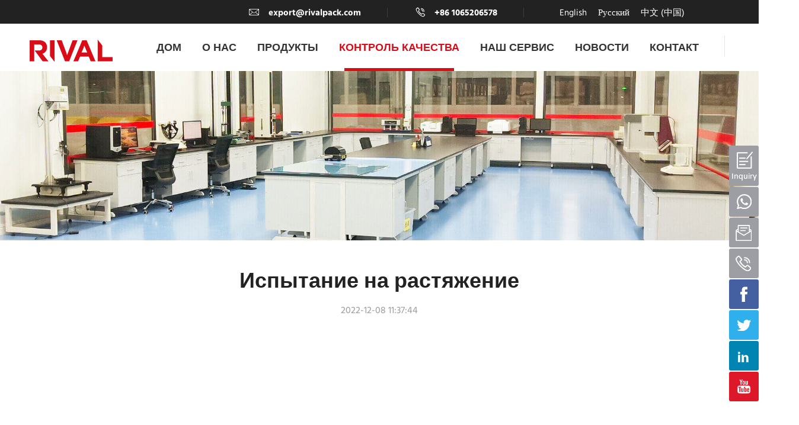

--- FILE ---
content_type: text/html; charset=UTF-8
request_url: http://ru.rivalpack.com/%D0%98%D1%81%D0%BF%D1%8B%D1%82%D0%B0%D0%BD%D0%B8%D0%B5-%D0%BD%D0%B0-%D1%80%D0%B0%D1%81%D1%82%D1%8F%D0%B6%D0%B5%D0%BD%D0%B8%D0%B5.html
body_size: 4445
content:
<!DOCTYPE html>
<html>
<head>
    <title>Испытание на растяжение-XINJIANG RIVAL TECH CO., LTD</title>
    <meta name="keywords" content="Испытание на растяжение" />
    <meta name="description" content="Под действием чистого растягивающего усилия отношение максимальной нагрузки, которую может выдержать пластиковая пленка (без разрушения к ширине растянутой пленки)," />
    <meta charset="utf-8">
    <meta name="viewport" content="width=device-width initial-scale=1.0 maximum-scale=1.0 user-scalable=no">
    <link rel='stylesheet' href='http://ru.rivalpack.com/wp-content/themes/laiwo/static/css/style_ru.css'/>
    <script type='text/javascript' src='http://ru.rivalpack.com/wp-content/themes/laiwo/static/js/jquery.min.js'></script>
    <!--获取顶部三方代码-->
    </head>
<body>
<header id="header">
    <div class="header-top">
        <div class="warper">
            <ul class="h_rbox">
                <li><i class="iconfont icon-youxiang1"></i> <a href="mailto:export@rivalpack.com">export@rivalpack.com</a></li>
                <li><i class="iconfont icon-dianhua"></i> <a href="tel:+86 1065206578">+86 1065206578</a></li>
                <li><a href="https://rivalpack.com/" title="English" >English</a> <a href="http://ru.rivalpack.com/%D0%98%D1%81%D0%BF%D1%8B%D1%82%D0%B0%D0%BD%D0%B8%D0%B5-%D0%BD%D0%B0-%D1%80%D0%B0%D1%81%D1%82%D1%8F%D0%B6%D0%B5%D0%BD%D0%B8%D0%B5.html" title="Русский" >Русский</a> <a href="http://www.rivaltech.cn/" title="中文 (中国)" >中文 (中国)</a> </li>
            </ul>
        </div>
    </div>
    <div class="header-bot">
        <div class="warper">
            <div class="logo"><a href="http://ru.rivalpack.com/" title=""><img src="/wp-content/uploads/2022/12/1583850457.png" alt=""></a></div>
            <div id="nav">
                <div id="nav-button" class="nav-button"><i class="iconfont icon-mean_list"></i></div>
                <nav><ul id="show"><li ><a href="http://ru.rivalpack.com" title="">ДОМ</a></li><li ><a href="http://ru.rivalpack.com/about-ru-2" title="">О Нас</a></li><li ><a href="http://ru.rivalpack.com/products-ru" title="">ПРОДУКТЫ</a><dl><dd><a href="http://ru.rivalpack.com/products-ru/Agricultural-film-ru" >Сельскохозяйcтвенная Пластиковая Пленка</a><div><a href="http://ru.rivalpack.com/products-ru/Agricultural-film-ru/GREENHOUSE-FILM-ru" >Тепличная Пластиковая Пленк</a><a href="http://ru.rivalpack.com/products-ru/Agricultural-film-ru/SILAGE-WRAP-FILM-ru" >Стрейч-пленка для корма</a><a href="http://ru.rivalpack.com/products-ru/Agricultural-film-ru/SILAGE-SHEET-ru" >Пленка для силосной пленки</a><a href="http://ru.rivalpack.com/products-ru/Agricultural-film-ru/FUMIGATION-FILM-ru" >Фумигация пленка пластиковая</a><a href="http://ru.rivalpack.com/products-ru/Agricultural-film-ru/GEOMEMBRANE-ru" >Геомембраны</a></div></dd><dd><a href="http://ru.rivalpack.com/products-ru/Packaging-film-ru" >Упаковочная Пленка</a><div><a href="http://ru.rivalpack.com/products-ru/Packaging-film-ru/COLLATION-SHRINK-FILM-ru" >Напитки Термоусадочные пленки</a><a href="http://ru.rivalpack.com/products-ru/Packaging-film-ru/BLOWN-STRETCH-FILM-ru" >Пленка Стрейч</a><a href="http://ru.rivalpack.com/products-ru/Packaging-film-ru/LAMINATION-FILM-ru" >Полиэтиленовая пленка</a><a href="http://ru.rivalpack.com/products-ru/Packaging-film-ru/BUILDING-FILM-ru" >Архитектурная Пластиковая Пленка</a></div></dd><dd><a href="http://ru.rivalpack.com/products-ru/Packaging-Bags-ru" >Полиэтиленовые Пакеты</a><div><a href="http://ru.rivalpack.com/products-ru/Packaging-Bags-ru/PATCH-HANDLE-BAGS-ru" >Пакеты с прорубной ручкой</a><a href="http://ru.rivalpack.com/products-ru/Packaging-Bags-ru/LOOP-HANDLE-BAGS-ru" >Сумка с петлевой ручкой</a><a href="http://ru.rivalpack.com/products-ru/Packaging-Bags-ru/T-SHIRT-BAGS-ru" >Пакеты майка</a><a href="http://ru.rivalpack.com/products-ru/Packaging-Bags-ru/GARBAGE-BAGS-ru" >Пакеты для мусора</a><a href="http://ru.rivalpack.com/products-ru/Packaging-Bags-ru/MAIL-BAGS-ru" >Почтовый Мешок</a></div></dd><dd><a href="http://ru.rivalpack.com/products-ru/NON-WOVENS-ru" >NON-WOVENS</a><div></div></dd><dd><a href="http://ru.rivalpack.com/products-ru/BOPET-FILM-ru" >BOPET FILM</a><div></div></dd></dl></li><li class="on"><a href="http://ru.rivalpack.com/quality-ru" title="">КОНТРОЛЬ КАЧЕСТВА</a></li><li ><a href="http://ru.rivalpack.com/service-ru" title="">НАШ СЕРВИС</a></li><li ><a href="http://ru.rivalpack.com/news-ru" title="">НОВОСТИ</a></li><li ><a href="http://ru.rivalpack.com/contact-ru" title="">Контакт</a></li></ul></nav>
                <div id="close" class="close-nav"></div>
            </div>
            <div class="head_rcon">
                <div id="search-button" class="search-button"><i class="iconfont icon-fangdajing"></i>
                    <form method="get" action="http://ru.rivalpack.com/" class="searchform">
                        <input type="text" name="s" id="keyword" placeholder="...">
                                                <button type="submit"><i class="iconfont icon-fangdajing"></i></button>
                    </form>
                </div>
            </div>
        </div>
    </div>
</header>
<div class="subbanner"><img src="/wp-content/uploads/2022/12/1615282652.jpg" alt=""></div>
<!--获取面包屑-->
    <div class="w_p_main">
        <div class="warper">
            <div class="infocon">
                    <h1> Испытание на растяжение</h1>
                    <div class="time">2022-12-08 11:37:44</div>
                    <div><p><iframe width="100%" allow="accelerometer; autoplay; encrypted-media; gyroscope; picture-in-picture" allowfullscreen="allowfullscreen" frameborder="0" id="movie" src="https://www.youtube.com/embed/PPgj4ti2qGg"></iframe><script type="text/javascript">document.getElementById ("movie").style.height=document.getElementById ("movie").scrollWidth*0.56+"px"</script></p></div>
                    <div class="other"><p>Prev: <a href="http://ru.rivalpack.com/Elmendorf-Tear-Test-ru.html" >Elmendorf Тест на слезу</a></p><p>Next: <a href="http://ru.rivalpack.com/Dart-Drop-Impact-Test-ru.html" >Испытание на удар капли дротика</a></p></div>
                </div>
            </div>
        </div>

<div id="top"><div id="izl_rmenu" class="izl-rmenu">
        <a href="/contact-ru" class="btn btn-ask"></a>
        <div class="btn btn-tel"><div class="tel"><a href="https://api.whatsapp.com/send?phone=+8613611368002">++8613611368002</a></div></div>
        <div class="btn btn-mail"><div class="mail"><a href="mailto:export@rivalpack.com">export@rivalpack.com</a></div></div>
        <div class="btn btn-phone"><div class="phone"><a href="tel:+86 1065206578">+86 1065206578</a></div></div>
        <a href="https://www.facebook.com/Rival-Tech-Beijing-Daorui-Chemical-Co-Ltd-1375983099108438/" title="facebook" class="btn btn-face" target="_blank"></a> <a href="https://twitter.com/RivaltechPEfilm" title="twitter" class="btn btn-tw" target="_blank"></a> <a href="https://www.linkedin.com/company/rival-tech---beijing-daorui-chemical-co.-ltd/?viewAsMember=true" title="linkedin" class="btn btn-in" target="_blank"></a> <a href="https://www.youtube.com/channel/UCL5Gm2iNSJPg-ZSYGetpWww" title="youtube" class="btn btn-yb" target="_blank"></a>         <div class="btn btn-top"></div></div></div>
<footer>
    <div class="warper footer">
        <div class="lcon">
            <div class="footer_box">
                <div class="top">
                    <div class="fo_logo"><p><a href="/" title="XINJIANG RIVAL TECH CO.,LTD"> <img src="/wp-content/themes/laiwo/static/picture/1583850457.png" alt="XINJIANG RIVAL TECH CO.,LTD" /> </a> <span>XINJIANG RIVAL TECH CO.,LTD</span></p></div>
                    <div class="media"><a href="https://www.youtube.com/channel/UCL5Gm2iNSJPg-ZSYGetpWww" title="youtube" class="iconfont icon-youtube1" target="_blank"></a> <a href="https://www.facebook.com/Rival-Tech-Beijing-Daorui-Chemical-Co-Ltd-1375983099108438/" title="facebook" class="iconfont icon-facebook1" target="_blank"></a> <a href="https://twitter.com/RivaltechPEfilm" title="twitter" class="iconfont icon-twitter" target="_blank"></a> <a href="https://www.linkedin.com/company/rival-tech---beijing-daorui-chemical-co.-ltd/?viewAsMember=true" title="linkedin" class="iconfont icon-linkedin" target="_blank"></a> </div>
                </div>
                <div class="bottom">
                    <div class="item item1">
                        <h4><a href="http://ru.rivalpack.com/products-ru">ПРОДУКТЫ</a></h4>
                        <dl><dt><a href="http://ru.rivalpack.com/products-ru/Agricultural-film-ru" title="Сельскохозяйcтвенная Пластиковая Пленка">Сельскохозяйcтвенная Пластиковая Пленка</a></dt><dd><a href="http://ru.rivalpack.com/products-ru/Agricultural-film-ru/GREENHOUSE-FILM-ru">Тепличная Пластиковая Пленк</a></dd><dd><a href="http://ru.rivalpack.com/products-ru/Agricultural-film-ru/SILAGE-WRAP-FILM-ru">Стрейч-пленка для корма</a></dd><dd><a href="http://ru.rivalpack.com/products-ru/Agricultural-film-ru/SILAGE-SHEET-ru">Пленка для силосной пленки</a></dd><dd><a href="http://ru.rivalpack.com/products-ru/Agricultural-film-ru/FUMIGATION-FILM-ru">Фумигация пленка пластиковая</a></dd><dd><a href="http://ru.rivalpack.com/products-ru/Agricultural-film-ru/GEOMEMBRANE-ru">Геомембраны</a></dd></dl><dl><dt><a href="http://ru.rivalpack.com/products-ru/Packaging-film-ru" title="Упаковочная Пленка">Упаковочная Пленка</a></dt><dd><a href="http://ru.rivalpack.com/products-ru/Packaging-film-ru/COLLATION-SHRINK-FILM-ru">Напитки Термоусадочные пленки</a></dd><dd><a href="http://ru.rivalpack.com/products-ru/Packaging-film-ru/BLOWN-STRETCH-FILM-ru">Пленка Стрейч</a></dd><dd><a href="http://ru.rivalpack.com/products-ru/Packaging-film-ru/LAMINATION-FILM-ru">Полиэтиленовая пленка</a></dd><dd><a href="http://ru.rivalpack.com/products-ru/Packaging-film-ru/BUILDING-FILM-ru">Архитектурная Пластиковая Пленка</a></dd></dl><dl><dt><a href="http://ru.rivalpack.com/products-ru/Packaging-Bags-ru" title="Полиэтиленовые Пакеты">Полиэтиленовые Пакеты</a></dt><dd><a href="http://ru.rivalpack.com/products-ru/Packaging-Bags-ru/PATCH-HANDLE-BAGS-ru">Пакеты с прорубной ручкой</a></dd><dd><a href="http://ru.rivalpack.com/products-ru/Packaging-Bags-ru/LOOP-HANDLE-BAGS-ru">Сумка с петлевой ручкой</a></dd><dd><a href="http://ru.rivalpack.com/products-ru/Packaging-Bags-ru/T-SHIRT-BAGS-ru">Пакеты майка</a></dd><dd><a href="http://ru.rivalpack.com/products-ru/Packaging-Bags-ru/GARBAGE-BAGS-ru">Пакеты для мусора</a></dd><dd><a href="http://ru.rivalpack.com/products-ru/Packaging-Bags-ru/MAIL-BAGS-ru">Почтовый Мешок</a></dd></dl><dl><dt><a href="http://ru.rivalpack.com/products-ru/NON-WOVENS-ru" title="NON-WOVENS">NON-WOVENS</a></dt></dl><dl><dt><a href="http://ru.rivalpack.com/products-ru/BOPET-FILM-ru" title="BOPET FILM">BOPET FILM</a></dt></dl>                    </div>
                    <div class="item item2"><h4>Контакт</h4>
<div class="con_icon">
<ul>
	<li>
<h6 class="iconfont icon-dianhua1"> </h6>
<div class="con_text">
<p>Телефон:</p>
<span><a href="tel:+86 10 65206578">+86 10 65206578</a></span></div>
</li>
	<li>
<h6 class="iconfont icon-youxiang"> </h6>
<div class="con_text">
<p>E-mail:</p>
<span><a href="mailto:sales@rivalpack.com">export@rivalpack.com</a></span></div>
</li>
	<li>
<h6 class="iconfont icon-dizhi"> </h6>
<div class="con_text">
<p>Адрес:</p>
<span>No.1117 Jinteng Street  High- tech Zone Urumqi China 830011</span></div>
</li>
</ul>
</div></div>
                </div>
            </div>
        </div>
        <div class="rcon">
            <div class="form_box"><h3>ОСТАВИВ СООБЩЕНИЕ</h3><p>Если у вас есть какие-либо вопросы, отзывы или комментарии, пожалуйста, заполните форму ниже, и мы ответим вам как можно скорее.</p>
                
<div class="wpcf7 no-js" id="wpcf7-f365-p393-o1" lang="zh-CN" dir="ltr" data-wpcf7-id="365">
<div class="screen-reader-response"><p role="status" aria-live="polite" aria-atomic="true"></p> <ul></ul></div>
<form action="/%D0%98%D1%81%D0%BF%D1%8B%D1%82%D0%B0%D0%BD%D0%B8%D0%B5-%D0%BD%D0%B0-%D1%80%D0%B0%D1%81%D1%82%D1%8F%D0%B6%D0%B5%D0%BD%D0%B8%D0%B5.html#wpcf7-f365-p393-o1" method="post" class="wpcf7-form init" aria-label="留言表单" novalidate="novalidate" data-status="init">
<div style="display: none;">
<input type="hidden" name="_wpcf7" value="365" />
<input type="hidden" name="_wpcf7_version" value="6.0.5" />
<input type="hidden" name="_wpcf7_locale" value="zh_CN" />
<input type="hidden" name="_wpcf7_unit_tag" value="wpcf7-f365-p393-o1" />
<input type="hidden" name="_wpcf7_container_post" value="393" />
<input type="hidden" name="_wpcf7_posted_data_hash" value="" />
<input type="hidden" name="Source_address" value="ru.rivalpack.com/%D0%98%D1%81%D0%BF%D1%8B%D1%82%D0%B0%D0%BD%D0%B8%D0%B5-%D0%BD%D0%B0-%D1%80%D0%B0%D1%81%D1%82%D1%8F%D0%B6%D0%B5%D0%BD%D0%B8%D0%B5.html" />
<input type="hidden" name="ip" value="18.218.209.40" />
</div>
<p><span class="wpcf7-form-control-wrap" data-name="Name"><input size="40" maxlength="400" class="wpcf7-form-control wpcf7-text" aria-invalid="false" placeholder="название" value="" type="text" name="Name" /></span><span class="wpcf7-form-control-wrap" data-name="Email"><input size="40" maxlength="400" class="wpcf7-form-control wpcf7-email wpcf7-validates-as-required wpcf7-text wpcf7-validates-as-email" aria-required="true" aria-invalid="false" placeholder="Email*" value="" type="email" name="Email" /></span><span class="wpcf7-form-control-wrap" data-name="Message"><textarea cols="40" rows="10" maxlength="2000" class="wpcf7-form-control wpcf7-textarea wpcf7-validates-as-required" aria-required="true" aria-invalid="false" placeholder="Сообщение**" name="Message"></textarea></span><button type="submit" onclick="return dj(this)">Отправить</button>
</p><p style="display: none !important;" class="akismet-fields-container" data-prefix="_wpcf7_ak_"><label>&#916;<textarea name="_wpcf7_ak_hp_textarea" cols="45" rows="8" maxlength="100"></textarea></label><input type="hidden" id="ak_js_1" name="_wpcf7_ak_js" value="30"/><script>document.getElementById( "ak_js_1" ).setAttribute( "value", ( new Date() ).getTime() );</script></p><div class="wpcf7-response-output" aria-hidden="true"></div>
</form>
</div>
            </div>
        </div>
    </div>
    <div class="copyright">Copyright © XINJIANG RIVAL TECH CO., LTD. </div>
</footer>
<script>var time = 0;function dj(obj) {if(time>0){jQuery(obj).attr({"disabled":"disabled"});}else{time++;}}</script>
</body>
</html>

--- FILE ---
content_type: text/css
request_url: http://ru.rivalpack.com/wp-content/themes/laiwo/static/css/style_ru.css
body_size: 24855
content:
@charset "utf-8";
/* CSS Document */
@font-face {
  font-family: 'Hind-Bold';
  src: url('../fonts/Hind-Bold.eot');
  src: local('☺'), url('../fonts/Hind-Bold.woff') format('woff'), url('../fonts/Hind-Bold.ttf') format('truetype'), url('../fonts/Hind-Bold.svg') format('svg');
  font-weight: normal;
  font-style: normal;
}
@font-face {
  font-family: 'Hind-Regular';
  src: url('../fonts/Hind-Regular.eot');
  src: local('☺'), url('../fonts/Hind-Regular.woff') format('woff'), url('../fonts/Hind-Regular.ttf') format('truetype'), url('../fonts/Hind-Regular.svg') format('svg');
  font-weight: normal;
  font-style: normal;
}


body{font-family:Hind-Bold,Arial, Helvetica, sans-serif; font-size: 16px;overflow-x: hidden; color: #222;}
html, body, div, span, h1, h2, h3, h4, h5, h6, p,table, td, blockquote, pre, a, address, big, cite, code, del, em, font, img, ins, small, strong, var, b, u, i, dl, dt, dd, ol, ul, li, fieldset, form, label, legend {margin: 0;padding: 0; }
input,select,textarea{font-size: 14px;border:none;margin: 0;padding: 0;}
img{border: 0 none;vertical-align: middle;}
a{color: #333;text-decoration:none;background-color:transparent;transition: 0.3s;}
a:hover{cursor: pointer; color:#d80d18;}
a:focus{outline:none;}
ul, li, dl, dt, dd{list-style: none outside none;}
.fl{float:left; display:inline;}
.fr{float:right; display:inline;}
*{ box-sizing: border-box; }


.owl-theme .owl-controls{ margin-top: 10px; text-align: center;}

/* Styling Next and Prev buttons */
.owl-theme .owl-controls .owl-buttons div{ color: #FFF; display: inline-block; zoom: 1; *display: inline;/*IE7 life-saver */ margin: 5px;  padding: 3px 10px; font-size: 12px; -webkit-border-radius: 30px;  -moz-border-radius: 30px;  border-radius: 30px;  background: #869791;  filter: Alpha(Opacity=50);/*IE7 fix*/  opacity: 0.5;}
/* Clickable class fix problem with hover on touch devices */
/* Use it for non-touch hover action */
.owl-theme .owl-controls.clickable .owl-buttons div:hover{ filter: Alpha(Opacity=100);/*IE7 fix*/ opacity: 1; text-decoration: none;}

/* Styling Pagination*/
.owl-theme .owl-controls .owl-page{ display: inline-block; zoom: 1; *display: inline;/*IE7 life-saver */}
.owl-theme .owl-controls .owl-page span{  display: block;  width: 12px;  height: 12px;  margin: 5px 7px;  filter: Alpha(Opacity=50);/*IE7 fix*/  opacity: 0.5;  -webkit-border-radius: 20px;  -moz-border-radius: 20px;  border-radius: 20px;  background: #869791;}
.owl-theme .owl-controls .owl-page.active span,.owl-theme .owl-controls.clickable .owl-page:hover span{ filter: Alpha(Opacity=100);/*IE7 fix*/  opacity: 1;}
/* If PaginationNumbers is true */

.owl-theme .owl-controls .owl-page span.owl-numbers{  height: auto;  width: auto;  color: #FFF;  padding: 2px 10px;  font-size: 12px;  -webkit-border-radius: 30px;  -moz-border-radius: 30px;  border-radius: 30px;}

/* preloading images */
.owl-item.loading{ min-height: 150px; background: url(AjaxLoader.gif) no-repeat center center}

/* clearfix */
.owl-carousel .owl-wrapper:after {  content: "."; display: block; clear: both;  visibility: hidden; line-height: 0; height: 0;}
/* display none until init */
.owl-carousel{ position: relative; width: 100%;  -ms-touch-action: pan-y;}
.owl-carousel .owl-wrapper{ display: none;  position: relative; -webkit-transform: translate3d(0px, 0px, 0px);}
.owl-carousel .owl-wrapper-outer{ overflow: hidden; position: relative; width: 100%;}
.owl-carousel .owl-wrapper-outer.autoHeight{  -webkit-transition: height 500ms ease-in-out; -moz-transition: height 500ms ease-in-out;  -ms-transition: height 500ms ease-in-out; -o-transition: height 500ms ease-in-out;  transition: height 500ms ease-in-out;}
  
.owl-carousel .owl-item{float: left;}
.owl-controls .owl-page,.owl-controls .owl-buttons div{ cursor: pointer;}
.owl-controls { -webkit-user-select: none;  -khtml-user-select: none; -moz-user-select: none; -ms-user-select: none;  user-select: none;-webkit-tap-highlight-color: rgba(0, 0, 0, 0);}
/* mouse grab icon */
.grabbing { cursor:url(grabbing.png) 8 8, move;}

/* fix */
.owl-carousel  .owl-wrapper,.owl-carousel  .owl-item{-webkit-backface-visibility: hidden; -moz-backface-visibility:    hidden;-ms-backface-visibility:     hidden; -webkit-transform: translate3d(0,0,0);  -moz-transform: translate3d(0,0,0); -ms-transform: translate3d(0,0,0);}

/* CSS3 Transitions */

.owl-origin {-webkit-perspective: 1200px;-webkit-perspective-origin-x : 50%;-webkit-perspective-origin-y : 50%; -moz-perspective : 1200px;  -moz-perspective-origin-x : 50%;-moz-perspective-origin-y : 50%; perspective : 1200px;}
/* fade */
.owl-fade-out { z-index: 10; -webkit-animation: fadeOut .7s both ease; -moz-animation: fadeOut .7s both ease; animation: fadeOut .7s both ease;}
.owl-fade-in { -webkit-animation: fadeIn .7s both ease; -moz-animation: fadeIn .7s both ease;  animation: fadeIn .7s both ease;}
/* backSlide */
.owl-backSlide-out { -webkit-animation: backSlideOut 1s both ease; -moz-animation: backSlideOut 1s both ease; animation: backSlideOut 1s both ease;}
.owl-backSlide-in { -webkit-animation: backSlideIn 1s both ease; -moz-animation: backSlideIn 1s both ease; animation: backSlideIn 1s both ease;}
/* goDown */
.owl-goDown-out { -webkit-animation: scaleToFade .7s ease both; -moz-animation: scaleToFade .7s ease both; animation: scaleToFade .7s ease both;}
.owl-goDown-in {-webkit-animation: goDown .6s ease both;-moz-animation: goDown .6s ease both;animation: goDown .6s ease both;}
/* scaleUp */
.owl-fadeUp-in { -webkit-animation: scaleUpFrom .5s ease both; -moz-animation: scaleUpFrom .5s ease both; animation: scaleUpFrom .5s ease both;}

.owl-fadeUp-out {-webkit-animation: scaleUpTo .5s ease both; -moz-animation: scaleUpTo .5s ease both; animation: scaleUpTo .5s ease both;}
/* Keyframes */
/*empty*/
@-webkit-keyframes empty {
  0% {opacity: 1}
}
@-moz-keyframes empty {
  0% {opacity: 1}
}
@keyframes empty {
  0% {opacity: 1}
}
@-webkit-keyframes fadeIn {
  0% { opacity:0; }
  100% { opacity:1; }
}
@-moz-keyframes fadeIn {
  0% { opacity:0; }
  100% { opacity:1; }
}
@keyframes fadeIn {
  0% { opacity:0; }
  100% { opacity:1; }
}
@-webkit-keyframes fadeOut {
  0% { opacity:1; }
  100% { opacity:0; }
}
@-moz-keyframes fadeOut {
  0% { opacity:1; }
  100% { opacity:0; }
}
@keyframes fadeOut {
  0% { opacity:1; }
  100% { opacity:0; }
}
@-webkit-keyframes backSlideOut {
  25% { opacity: .5; -webkit-transform: translateZ(-500px); }
  75% { opacity: .5; -webkit-transform: translateZ(-500px) translateX(-200%); }
  100% { opacity: .5; -webkit-transform: translateZ(-500px) translateX(-200%); }
}
@-moz-keyframes backSlideOut {
  25% { opacity: .5; -moz-transform: translateZ(-500px); }
  75% { opacity: .5; -moz-transform: translateZ(-500px) translateX(-200%); }
  100% { opacity: .5; -moz-transform: translateZ(-500px) translateX(-200%); }
}
@keyframes backSlideOut {
  25% { opacity: .5; transform: translateZ(-500px); }
  75% { opacity: .5; transform: translateZ(-500px) translateX(-200%); }
  100% { opacity: .5; transform: translateZ(-500px) translateX(-200%); }
}
@-webkit-keyframes backSlideIn {
  0%, 25% { opacity: .5; -webkit-transform: translateZ(-500px) translateX(200%); }
  75% { opacity: .5; -webkit-transform: translateZ(-500px); }
  100% { opacity: 1; -webkit-transform: translateZ(0) translateX(0); }
}
@-moz-keyframes backSlideIn {
  0%, 25% { opacity: .5; -moz-transform: translateZ(-500px) translateX(200%); }
  75% { opacity: .5; -moz-transform: translateZ(-500px); }
  100% { opacity: 1; -moz-transform: translateZ(0) translateX(0); }
}
@keyframes backSlideIn {
  0%, 25% { opacity: .5; transform: translateZ(-500px) translateX(200%); }
  75% { opacity: .5; transform: translateZ(-500px); }
  100% { opacity: 1; transform: translateZ(0) translateX(0); }
}
@-webkit-keyframes scaleToFade {
  to { opacity: 0; -webkit-transform: scale(.8); }
}
@-moz-keyframes scaleToFade {
  to { opacity: 0; -moz-transform: scale(.8); }
}
@keyframes scaleToFade {
  to { opacity: 0; transform: scale(.8); }
}
@-webkit-keyframes goDown {
  from { -webkit-transform: translateY(-100%); }
}
@-moz-keyframes goDown {
  from { -moz-transform: translateY(-100%); }
}
@keyframes goDown {
  from { transform: translateY(-100%); }
}
@-webkit-keyframes scaleUpFrom {
  from { opacity: 0; -webkit-transform: scale(1.5); }
}
@-moz-keyframes scaleUpFrom {
  from { opacity: 0; -moz-transform: scale(1.5); }
}
@keyframes scaleUpFrom {
  from { opacity: 0; transform: scale(1.5); }
}

@-webkit-keyframes scaleUpTo {
  to { opacity: 0; -webkit-transform: scale(1.5); }
}
@-moz-keyframes scaleUpTo {
  to { opacity: 0; -moz-transform: scale(1.5); }
}
@keyframes scaleUpTo {
  to { opacity: 0; transform: scale(1.5); }
}

@font-face {font-family: "iconfont";
  src: url('iconfont.eot?t=1579165036872'); /* IE9 */
  src: url('iconfont.eot?t=1579165036872#iefix') format('embedded-opentype'), /* IE6-IE8 */
  url('[data-uri]') format('woff2'),
  url('iconfont.woff?t=1579165036872') format('woff'),
  url('iconfont.ttf?t=1579165036872') format('truetype'), /* chrome, firefox, opera, Safari, Android, iOS 4.2+ */
  url('iconfont.svg?t=1579165036872#iconfont') format('svg'); /* iOS 4.1- */
}

.iconfont {
  font-family: "iconfont" !important;
  font-size: 16px;
  font-style: normal;
  -webkit-font-smoothing: antialiased;
  -moz-osx-font-smoothing: grayscale;
}

.icon-jikediancanicon35:before {
  content: "\e791";
}

.icon-liuyan:before {
  content: "\e629";
}

.icon-fasongyoujian:before {
  content: "\e610";
}

.icon-dianhua1:before {
  content: "\e602";
  display: block;
}

.icon-twitter:before {
  content: "\eeb7";
}

.icon-jishu:before {
  content: "\e611";
}

.icon-youjian:before {
  content: "\e660";
  display: block;
}

.icon-dizhi:before {
  content: "\e6b5";
  display:  block;
}

.icon-baojiadan:before {
  content: "\e614";
}

.icon-baojiadan1:before {
  content: "\e62d";
}

.icon-jiantou7-copy:before {
  content: "\e66a";
}

.icon-mean_list:before {
  content: "\e653";
}

.icon-facebook1:before {
  content: "\e601";
}

.icon-dizhi1:before {
  content: "\e605";
  display: block;
}

.icon-lianxiwomen:before {
  content: "\e648";
}

.icon-jiantou:before {
  content: "\e65a";
}

.icon-faq:before {
  content: "\e606";
}

.icon-youxiang:before {
  content: "\e665";
  display: block;
}

.icon-xiangguan:before {
  content: "\e86f";
}

.icon-linkedin:before {
  content: "\ef60";
}

.icon-fangdajing:before {
  content: "\e603";
}

.icon-zhiliang:before {
  content: "\e604";
}

.icon-shijian:before {
  content: "\e619";
}

.icon-gongsi:before {
  content: "\e6d5";
}

.icon-youjiancopy:before {
  content: "\e685";
  display: block;
}

.icon-xinwen:before {
  content: "\e607";
}

.icon-canshu:before {
  content: "\e608";
}

.icon-suliao:before {
  content: "\e600";
}

.icon-youbian:before {
  content: "\e60f";
  display: block;
}

.icon-dianhua:before {
  content: "\e6ac";
}

.icon-youtube1:before {
  content: "\e61b";
}

.icon-fuwu:before {
  content: "\e647";
}

.icon-jiantou7-copy-copy:before {
  content: "\e8d8";
}

.icon-youxiang1:before {
  content: "\e65e";
}


input[type="button"], input[type="submit"], input[type="reset"] {-webkit-appearance: none;}
textarea {  -webkit-appearance: none;}   
.w_p_main{background: #fff;overflow: hidden;width:  100%;}
.main{ background: #f2f2f2; overflow: hidden; width: 100%;  }
.warper{ width:1360px; margin:0 auto; position: relative;}
.backToTop{width:60px; height:60px; border-radius: 60px; background:#42b034 url(../images/icon_top.png) no-repeat center; cursor:pointer; position:fixed; right:3%; text-indent:9999px; bottom:150px; color: #fff; transition: all .3s}
.backToTop:hover{ opacity: .9;}

.header-top{ height: 40px; background:#222; font-size: 15px; overflow: hidden; }
.header-top .warper,.header-bot .warper{ margin: 0; }
.header-top .warper{ float: right; }
.header-bot{ position: relative; }
.h_rbox{ float: right; }
.h_rbox li{ float: left; margin: 0 45px; line-height: 40px; color: #fff; position: relative; }
.h_rbox li i{ font-size: 20px; margin-right: 10px; }
.h_rbox li a{ color: #fff; }
.h_rbox li *{ vertical-align: middle; }
.h_rbox li a:hover{ color: #d80d18; }
.h_rbox li:last-child a{ margin-left: 15px; font-family: Hind-Regular; }
.h_rbox li:after{ content: ''; position: absolute; right: -45px; top: 50%; margin-top: -8px; width: 1px; height: 16px; background: #3d3d3d; }
.h_rbox li:last-child:after{ display: none; }

header{  width: 100%; height: 120px; background:#fff; z-index: 999; box-shadow: 0 1px 10px 0 rgba(0,0,0,0.2);}
.position{ background: #fff; height: 80px; position: fixed; top: 0; left: 0; }


/*.head_rcon:hover .languagebox{ height: 100px; }*/
h6{ display: inline-block; font-weight: normal; }

/*search*/
.search{ width: 18%;margin-top: 11px;float:left;display:inline;}	
.search_form{width: 100%; height: 32px;background-color:#a1a0a0;}
.search_input {width: 85%; float: left;height:32px;color: #fff;border: medium none;line-height:32px;text-indent:5px;background-color:#333;}	
.search_btn {width: 15%;height: 32px;float: right;cursor: pointer;border: medium none;background: #e50011 url("../images/abg_2.png") center center no-repeat;}

.search-button{ width: 40px; margin-top: 22px; height: 40px; text-align: center; line-height: 40px; margin-right: 5px; float: right; }
.search-button i{ color: #d80d18; font-size: 28px; cursor: pointer; }
.searchform{ display: none; overflow: hidden;background:#d80d18;position: absolute; right: 0; height: 51px; top:80px; z-index: 55; width: 240px; transition: all .3s;}
.searchform i{ font-size: 24px; color: #fff; }
.searchform input{ width: 190px; background:#d80d18; color: #fff; line-height:51px; padding-left:10px; float: left; }
.searchform button{ width:54px; line-height:51px; background:#d80d18; border: 0; color: #fff; text-align: center; outline: none; cursor: pointer; transition: all .5s; position: absolute; right: 0; top: 0}
.searchform input::-webkit-input-placeholder { color: #fff;}
.searchform input:-moz-placeholder {  color: #fff;}
/*search*/

.head_rcon span{ float: left; display: inline-block; margin-top: 28px; margin-right: 40px; }
.head_rcon span i{ color: #333; font-size: 24px;}
.head_rcon span a{ color: #333; font-size: 16px; cursor: pointer; font-family: Candara; }
.head_rcon span *{ vertical-align: middle; }
.head_rcon span a:hover{ color: #0349a8; }

#nav:after{  content: '';  display: block;  clear: both;}
#nav .warper{position: relative;}
.logo{ position: absolute; left:30px; top: 15px; height: 100%; }
.logo *{ vertical-align: middle; }

.close-nav{position: fixed; top:0; left:0; width: 100%;height: 100%;background: #000;opacity: 0;visibility: hidden;transition: 0.5s;z-index: 88;}
.nav-open{transform: translateX(0);}
.close-open{opacity: 0.5;visibility: visible;}
.body-hidden{overflow: hidden!important;}
#nav .nav-button{width: 35px;height: 35px; z-index: 5; border-radius: 3px;background: #d80d18; color: #fff;position: absolute; right: 10px; top: 10px;line-height: 35px;text-align: center;font-size: 20px;}
#nav .nav-button i{ color: #fff; font-size: 22px; font-weight: 600; }
#nav .nav-button{display: none;}

.head_rcon{ position: absolute;  right: -68px; top: 0;}

nav{ float: right;}
nav li{ float: left; position: relative; margin-right: 30px; }
nav li:last-child:after{ content: ''; position: absolute; top: 20px; right: -30px; width: 1px; height: 36px; background:#e5e5e5;  }
nav li>a{ padding: 26px 14px 27px 14px; font-weight: bold; color: #333; position: relative; text-transform: uppercase; display: block; text-align: center; transition:0.5s; font-size:18px;}
nav li.on a,nav li:hover a{ color: #d80d18; cursor: pointer; }
nav li a:after{ content: ''; width: 0; height: 5px; transition: all 0.3s; background: #d80d18; position: absolute; bottom: 0; left: 50%; margin-left: -40%; }
nav li.on a:after,nav li:hover a:after{ width: 80%; }
nav dl{ opacity: 0; transition: opacity 1s ease;position: absolute; display: block; background: #333; width: auto; top: 80px;  left:-9999px; z-index: 999;  }
nav dl dt{ display: block; font-size: 20px; color: #222; margin-bottom: 20px; }
nav dl dt *{ vertical-align: middle; }
nav dl dt h6{ font-size: 40px!important; }
nav dl dd{ display: block; }
nav li dl dd a{ opacity: 1; background: transparent !important; color: #fff !important; display: block; padding: 15px; text-align: left; white-space: nowrap;font-size:15px;}
nav li.on dl dd a:after,nav li:hover dl dd a:after{ width: 0; }
nav li dl dd a:hover{ background: #d80d18 !important; cursor: pointer; color: #fff !important;}
nav li:hover dl{ left: 10%; opacity: 1; }
nav dl dd div{position: absolute; left: 100%; top: 0; background:rgba(216,13,24,0.7); display: none;}
nav dl dd:hover div{display: block;}
nav dl dd div a{padding:15px 20px; border-bottom: none; }
nav li:nth-of-type(4) dl{ width: 100%; }

.promune{ float: left; }


footer{ background: #222;}
footer .copyright{ background: #101010; font-family: Arial; font-size: 14px; padding: 15px; clear: both; text-align: center; color:rgba(255,255,255,0.4); }
footer .copyright a{ color:rgba(255,255,255,0.4);}
footer .copyright a:hover{ color: #d80d18; }
footer .media{ float: right; }
footer .media a{ margin:0 8px; color: rgba(255,255,255,0.6); font-size: 32px; text-align: center; }
footer .media a:nth-of-type(1):hover{color: #f00106; opacity: 1;}
footer .media a:nth-of-type(2):hover{color: #1882d3; opacity: 1; }
footer .media a:nth-of-type(4):hover{color: #33a2f7; opacity: 1; }
footer .media a:nth-of-type(3):hover{color: #1d6297; opacity: 1; }

footer .footer{ overflow: hidden; padding-top: 36px; padding-bottom: 45px; }
footer .footer .lcon{ float: left; width: 63%; padding-right: 50px; }
footer .footer .rcon{ float: right; width: 37%; }
.footer_box{ width: 100%; }
.footer_box .top{ width: 100%; border-bottom: 1px solid #4e4e4e; overflow: hidden; padding-top: 40px; padding-bottom: 35px; }
.fo_logo{ display: inline-block; }
.fo_logo *{ vertical-align: middle; }
.fo_logo span{ font-size: 24px; color: #fff; margin-left:20px; }
.fo_logo img{ height: 35px; }
.footer_box .bottom{ padding-top: 32px; width: 100%; overflow: hidden; }
footer .item{  }
footer .item1{ width:57%; float: left; }
footer .item h4 a{ color: #fff; }
footer .item h4 a:hover{ color: #d80d18; }
footer .item1 dl{ font-family: Hind-Regular; margin-bottom:16px; }
footer .item1 dl dt{ margin-bottom:8px; }
footer .item1 dl dt a{ color: #d41217; }
footer .item1 dl dt a:hover{ border-bottom: 1px solid #d41217; }
footer .item1 dl dd{ display: inline-block; width: 100%; line-height: 32px; padding-left: 15px; position: relative; }
footer .item1 dl dd:after{ position: absolute; content: ''; top: 50%; margin-top:-2px; left: 0; width: 5px; height: 5px; border-radius: 100%; border:1px solid #fff; }
footer .item1 dl dd a{ color: #fff; font-size: 14px; display: inline-block;}
footer .item1 dl dd a:hover{ color: #d41217;  }
footer .item2{ width:42%; float: left; padding-left: 50px;}
footer h4 { color: #fff;  font-size: 24px; text-transform: uppercase; margin-bottom: 18px;}
footer .item ul li a{ color: #ddd; font-size: 15px; line-height: 32px; }
footer .item ul li a:hover{ color: #d80d18;}
.con_icon{ margin-top: 15px; }
.con_icon ul li{ margin-bottom:36px; }
.con_icon ul li h6{ width: 50px; float: left; overflow: hidden; color: #d80d18; font-size: 28px; height: 50px; line-height: 50px; text-align: center; border-radius: 100%; border:1px solid rgba(255,255,255,0.2); }
.con_text{ margin-left: 60px; }
.con_text p{ font-size: 14px; color: #666; font-family: Hind-Regular; }
.con_text span{ color: #fff; font-family: Hind-Regular;  }
.form_box{ width: 100%;  background: #d41217; padding: 32px 28px; }
.form_box h3{ font-size: 32px; color: #fff; text-transform: uppercase; text-align: center; }
.form_box p{ line-height: 26px; color: rgba(255,255,255,0.66); font-family: Arial; margin-top:10px; }
footer form{ position: relative; margin-top: 20px; }
footer input{ height: 48px; line-height: 48px; }
footer input,footer textarea{  width: 100%;  background: #fff; padding: 0 10px; font-family:Arial; resize: none; margin-bottom: 10px; color: #333; font-size: 14px;}
footer input::-webkit-input-placeholder, footer textarea::-webkit-input-placeholder{  color: #999;}
footer textarea{ padding:10px; border-radius: 3px; }
footer button{ width:200px; margin-top: 20px; text-transform: uppercase; height: 50px; font-family:Hind-Bold; line-height: 50px; color: #d41217; border-radius: 5px; font-size: 16px; text-align: center; background:#fff; border: none; cursor: pointer; }
footer button:hover{ opacity: 0.9; }

/*#banner img{ width: 100%; display: block; }*/
#banner_home{ position: relative; overflow: hidden; width: 100%; }
.banner_pic .item{ display: none; width: 100%; }
.banner_pic picture{ width: 100%;  }
.banner_pic .item.on{ display: block; }
.banner_pic img{ width: 100%; }

.banner_aa{ position: absolute; top: 0; left: 0; width: 100%; height: 100%; z-index: 666; }
.banner_aa li{ float: left; width: 20%; height: 100%; }
.banner_aa li a{ display:block; height: 100%; }

.banner_nav{ width: 100%;}
.banner_nav ul{ width: 100%; }
.banner_nav ul li{ width: 20%; float: left; position: relative; }
.banner_nav ul li .b_nav{ width: 100%; background: #95c11f; transition: all 0.5s; padding: 0 56px; height: 100px; line-height: 100px; overflow: hidden; }
.banner_nav ul li .b_nav h2{ font-size: 28px; color: #fff; float: left; }
.ban_icon{ width: 70px; height: 70px; float: right; }
.banner_nav ul li:nth-of-type(2) .b_nav{ background: #008ad1; }
.banner_nav ul li:nth-of-type(3) .b_nav{ background: #d41217; }
.banner_nav ul li:nth-of-type(4) .b_nav{ background: #e4e5e4; }
.banner_nav ul li:nth-of-type(5) .b_nav{ background: #346e4c; }
.ban_clpic{ background: #9fc735; padding: 35px 0; text-align: center; }
.banner_nav ul li:nth-of-type(2) .ban_clpic{ background: #1995d6; }
.banner_nav ul li:nth-of-type(3) .ban_clpic{ background: #d8292e; }
.banner_nav ul li:nth-of-type(4) .ban_clpic{ background: #e4e5e4; }
.banner_nav ul li:nth-of-type(5) .ban_clpic{ background: #346e4c; }
.banner_nav ul li.on .b_nav{ background: #fff; }
.b_nav i,.banner_nav ul li.on .b_nav h3,.banner_nav ul li.on .b_nav i{ opacity: 1; }
.banner_nav ul li.on .b_nav h2,.banner_nav ul li.on .b_nav .ban_icon{ display: none; }
.banner_nav ul li.on .ban_pop{ opacity: 1; }
.banner_nav ul li.on .bnav_pop,.banner_nav ul li.on .ban_pop p{ opacity: 1; }
.ban_pop{  transition: all 1s; opacity: 0; position: absolute; top: -276px; left: 0; z-index: 55; width: 100%; background: #95c11f; padding: 40px 56px 70px 56px; }
.b_nav:after{ content: ''; width: 0; height: 0; border-left:15px solid transparent; border-right:15px solid transparent;
border-top:25px solid #95c11f; position: absolute; top: 30px; left: 56px; opacity: 0; transition: all 0.3s 1s; }
.banner_nav ul li.on .b_nav:after{ opacity: 1; top: 0;}
.bnav_pop{ height: 74px; line-height: 74px; overflow: hidden; opacity: 0; transition: all 0.5s 0.4s;}
.bnav_pop h2{  font-size: 28px; color: #fff; display: inline-block; }
.ban_pop p{ opacity: 0; color: #fff; font-size: 16px; transition: all 0.5s 0.5s; line-height: 24px; height:72px; overflow: hidden;  color: #fff; font-family: Arial; margin-top: 20px; }

.banner_nav ul li:nth-of-type(2) .ban_pop{ background: #008ad1; }
.banner_nav ul li:nth-of-type(3) .ban_pop{ background: #d41217; }
.banner_nav ul li:nth-of-type(4) .ban_pop{ background: #e4e5e4; }
.banner_nav ul li:nth-of-type(5) .ban_pop{ background: #346e4c; }

.banner_nav ul li:nth-of-type(2) .b_nav:after{ border-top:25px solid #008ad1;}
.banner_nav ul li:nth-of-type(3) .b_nav:after{ border-top:25px solid #d41217;}
.banner_nav ul li:nth-of-type(4) .b_nav:after{ border-top:25px solid #e4e5e4;}
.banner_nav ul li:nth-of-type(5) .b_nav:after{ border-top:25px solid #346e4c;}
.b_nav h3{ font-size: 24px; color: #333; float: left; opacity: 0; transition: all 0.3s; }
.b_nav i{ float: right; opacity: 0; transition: all 0.3s;}
.changpic{ width: 100%; overflow: hidden; }
.changpic img{ width: 100%; overflow: hidden; transition: all 0.3s; }

/*#banner_home .owl-theme .owl-controls{ position: absolute; bottom: 10px; width: 100%; }
#banner_home .owl-theme .owl-controls .owl-page span{ width: 15px; height: 15px; background: #fff; }
#banner_home .owl-theme .owl-controls .owl-page.active span{ background: #42b034; }*/

.cl{ clear: both; }
/*版块标题*/
.home_boxtit a{ color: #fff; }
.page_tit{ font-size:48px; }
/*首页*/
.in_ab{ padding: 100px 0; overflow: hidden; }
.in_ab .lcon{ float: left; width: 51%; }
.in_ab .rcon{ float: right; width: 49%; padding-left: 5%; padding-top: 20px; }
.in_abtext h5{ font-size: 24px; color: #d41217; word-spacing: 12px; letter-spacing:5px }
.in_abtext h3 a{ font-size: 30px; margin-top: 15px; display: block; }
.in_abtext p{ line-height: 28px; font-family: Hind-Regular; color: #666; margin-top: 30px; }
.btn_more{ margin-top: 58px; }
.btn_more *{vertical-align: middle;}
.btn_more i{ display: inline-block; border-right: 3px solid #fff; background: #b30f14; font-size: 30px; border-top-left-radius: 12px; border-top-right-radius: 12px; width: 60px; height: 50px; line-height: 50px; text-align: center; color: #fff; }
.btn_more a{ display: inline-block; background: #d41217;  border-top-left-radius: 12px; border-top-right-radius: 12px;}
.btn_more span{ display: inline-block; color: #fff; line-height:50px;  font-size: 18px; padding-left: 44px; padding-right: 60px;}
.btn_more a:hover{ opacity: 0.8; }

.in_hpro{ background:url(../images/in_hotbg.jpg) repeat-x center 0; padding: 45px 0 95px 0; text-align: center; position: relative;   }
.in_hpro h5{ font-size: 24px; color: #d41217; word-spacing: 12px; letter-spacing:5px }
.in_hpro p.in_hotp{ font-size: 28px; color: #fff; padding: 0 18%; line-height: 50px; margin-top: 10px; }
.in_hotpswiper{ background: #fff; margin-top: 30px; border-right:1px solid #ccc; position: relative;}
.hot_item{ text-align: center; padding-bottom: 22px; border-bottom:1px solid #ccc; border-left:1px solid #ccc; }
.hot_item:hover .changpic img{ transform: scale(1.05); }
.hot_item p{ font-size: 20px; margin-top:40px; }
.in_hotpswiper .owl-theme .owl-controls{ margin-top: 0; text-align: left; position: absolute; top: 42%; left: 0; width: 100%; z-index: 55; }
.in_hotpswiper .owl-controls .owl-buttons div{ background: url(../images/right2.png) center center no-repeat ; background-size: 40%; position: absolute; border-radius: 0; height: 45px; width: 45px; }
.in_hotpswiper .owl-controls .owl-buttons .owl-prev{ opacity: 1; text-indent: -9999em; left: -70px; transform: rotate(180deg);}
.in_hotpswiper .owl-controls .owl-buttons .owl-next{opacity: 1;  text-indent: -9999em;  right: -70px; }
.in_hotpswiper .owl-controls .owl-buttons div:hover{ opacity: 1; cursor: pointer;}
.hot_more .btn_more{ display: inline-block; }
.hot_more .btn_more:nth-of-type(1) i,.hot_more .btn_more:nth-of-type(1) a{ background: #222; }
.hot_more .btn_more:nth-of-type(2){ margin-left: 30px; }

.in_ser{ padding-bottom: 100px; text-align: center; }
.in_sertit{ background: #d41217; padding-bottom: 60px;  text-align: center; padding: 45px 0 75px 0;}
.in_sertit h5{ font-size: 24px; color: rgba(255,255,255,0.7); word-spacing: 12px; letter-spacing:5px; text-transform: uppercase; }
.in_sertit p{ font-size: 31px; color: #fff; line-height: 50px; padding: 0 23%; margin-top: 10px; }
.in_serbg{ background: url(../images/in_serbg.jpg) no-repeat center 0; }
.in_serul{ width: 100%; overflow: hidden; padding-top: 37%; border-bottom:1px solid #ccc; border-left:1px solid #ccc; }
.in_serul li{ float: left; text-align: left; width: 25%; background: #fff; border-top:1px solid #ccc; border-right:1px solid #ccc; }
.in_serli{ width: 100%; padding: 40px 38px 60px 38px; }
.in_serli h2{ font-size: 24px; margin-top: 15px; }
.in_serli p{ font-size: 16px; line-height: 28px; height: 140px; overflow: hidden; color: #666; font-family: Hind-Regular; margin-top: 20px; }
.in_serli img{ transition: all 0.3s; }
.in_serul li:hover .in_serli img{ margin-top:-5px; }

.in_quality{background-image: linear-gradient(to right,#95c11f, #018bd3); padding:60px 0; overflow: hidden;}
.in_quality_video{ width: 642px; float: left;  }
.in_qvideo{ width: 100%; padding-top: 100%; border-radius: 100%; position: relative; }
.in_qvideo .changpic{ position: absolute; top: 0; left: 0; border-radius: 100%; height: 100%; }
.in_qvideo .changpic img{ /*mix-blend-mode: overlay; pointer-events: none;*/ width: 100%;border-radius: 100%; height: 100%; object-fit: cover; }
.in_qvibg{ background-image: linear-gradient(to bottom, #018bd3,#95c11f); opacity: 0.4;  width: 100%; position: absolute; top: 0; left: 0; padding-top: 100%; border-radius: 100%; }
.in_qvitext{ width: 404px; text-align: center; height: 404px; border-radius: 100%; padding: 80px 32px; background-image: linear-gradient(to right, #80b938,#50a873); position: absolute; top:50%; margin-top: -202px; left: 50%; margin-left:-202px; }
.in_palybtn{ background:#fff; height: 36px; display: inline-block; line-height: 36px; padding: 0 20px; font-size: 18px; }
.in_qvitext h2,.in_qvitext p{ color: #fff; }
.in_qvitext h2{ font-size: 24px; margin:20px 0 15px 0; }
.in_qvitext p{ font-size: 14px; line-height: 24px; height: 120px; overflow: hidden; font-family: Hind-Regular; }
.in_quality_video .owl-theme .owl-controls{ margin-top: 0; text-align: left; position: absolute; top: 42%; left: 0; width: 100%; z-index: 55; }
.in_quality_video .owl-controls .owl-buttons div{ background: url(../images/right.png) center center no-repeat ; background-size: 40%; position: absolute; border-radius: 0; height: 45px; width: 45px; }
.in_quality_video .owl-controls .owl-buttons .owl-prev{ opacity: 1; text-indent: -9999em; left: -70px; transform: rotate(180deg);}
.in_quality_video .owl-controls .owl-buttons .owl-next{opacity: 1;  text-indent: -9999em;  right: -70px; }
.in_quality_video .owl-controls .owl-buttons div:hover{ opacity: 1; cursor: pointer; background: url(../images/right2.png) center center no-repeat ; background-size: 40%;}

.in_quality_txt{ margin-left: 642px; padding-left: 120px; padding-top: 62px; }
.in_quality_txt h5{  font-size: 24px; color: rgba(255,255,255,0.7); word-spacing: 12px; letter-spacing:5px; text-transform: uppercase; }
.in_quality_txt h2{ font-size: 32px; color: #fff; }
.in_quality_txt p{ color: #fff; font-size: 16px; line-height: 28px; font-family: Hind-Regular; margin-top: 35px; }
.in_quality_txt .btn_more a{ background: #018bd3; }
.in_quality_txt .btn_more i{ background: #047ab8; }

.in_workshop{ padding-top: 102px; padding-bottom: 80px; overflow: hidden; }
.in_workshop .lcon{ width: 50%; float: left; padding-right: 50px; padding-top: 15px; }
.in_workshop .rcon{ width: 50%; float: right; padding-left: 40px; }
.in_workshop .lcon h5{font-size: 24px; color: #d41217; word-spacing: 12px; letter-spacing:5px; text-transform: uppercase;}
.in_workshop .lcon h3{ font-size: 36px; font-family: Hind-Regular;}
.in_workshop .lcon h3 span{ font-size: 46px; font-family: Hind-Bold;}
.p_box{ margin-top: 34px; }
.p_box p{ font-family: Hind-Regular; font-size: 16px; line-height: 28px; color: #666; margin-bottom: 14px;}
.in_workshop .lcon .btn_more{ margin-top: 105px; }

.in_faq{ background: #f3f3f3; padding: 30px 0 ; }
.in_hometit h5{ font-size: 24px; color: #d41217; word-spacing: 12px; letter-spacing:5px; text-transform: uppercase; }
.in_hometit h3{ font-size: 36px; font-family: Hind-Regular;}
.in_hometit h3 span{ font-size: 46px; font-family: Hind-Bold;}
.in_faqtop{ overflow: hidden; width: 100%; margin-top: 10px; }
.in_faqtop li{ float: left; width: 33.333%; color: #fff; background: #95c11f; padding: 6px 28px; }
.in_faqtop li a{ display:inline-block; width: 100%; }
.in_faqtop li h2{ color: #fff; font-size: 18px; display: inline-block; padding-top: 10px; }
.in_faqtop li .ban_icon{ width: 50px; height: auto; }
.in_faqtop li .ban_icon img{ width: 100%; }
.in_faqtop li:nth-of-type(2){ background: #008ad1; }
.in_faqtop li:nth-of-type(3){ background: #d41217; }
.in_faqlist{ margin-top: 20px; display: none; }
.in_faqlist.active{ display: block; }
.in_faqlist li{ margin-top: 10px; }
.in_faqlist h3 {line-height: 60px; height: 60px; cursor: pointer; overflow: hidden; padding: 0 15px 0 90px; background: url(../images/faq_iconq.jpg) no-repeat #fff 0 center; font-size:16px; font-weight: normal;}
.in_faqlist .faq-box {display: none; border-top:1px solid #f2f2f2;  font-family: Hind-Regular; background: url(../images/faq_icona.jpg) no-repeat #fff; color: #333; padding: 15px 50px 20px 90px; font-size: 16px;}
.in_faqlist .faq-box p{ line-height:28px; font-size:16px; color: #666; font-family: Hind-Regular; }
.in_faqlist h3.active {background: url(../images/faq_iconqh.jpg) no-repeat 0 center #fff;}
.in_faqlist .faq-box.active { display: block;}
.in_faqlist h3 i{ width: 15px; height: 15px; margin-top: 20px; margin-right: 20px; display: inline-block; float:right; background: url(../images/select_icon2.png) no-repeat; }
.in_faqlist h3.active i{background: url(../images/select_icon.png) no-repeat; }
.in_faqbot ul:nth-of-type(2) h3.active{ background: url(../images/faq_iconqh2.jpg) no-repeat 0 center #fff; }
.in_faqbot ul:nth-of-type(3) h3.active{ background: url(../images/faq_iconqh3.jpg) no-repeat 0 center #fff; }


.in_news{ width: 100%; padding-bottom: 50px; padding-top: 46px; }
.news_list{ width: 100%; overflow: hidden;}
.news_list li{ float: left; width: 30.333%;}
.news_box{ width: 100%; margin-top:20px; }
.news_date{ padding-top:26px; padding-bottom: 20px; border-bottom: 1px solid #ccc; }
.news_date i{ font-size: 25px; color: #222; }
.news_date span{ margin-left: 10px; font-family: Hind-Regular; color: #222;}
.news_date *{ vertical-align: middle; }
.news_text{ margin-top:22px; }
.news_text h2{ font-size: 20px; line-height: 32px; height: 64px; overflow: hidden; }
.news_text p{ line-height: 28px; font-family: Hind-Regular; color: #666; margin-top: 10px; height: 56px; overflow: hidden;}
.news_text span{ margin-top:35px; transition: all 0.3s; background: #d41217; display: inline-block; border-radius: 30px; padding: 8px 15px; color: #fff; }
.news_text span i{ width: 25px; height: 25px; margin-left: 10px; display: inline-block; border-radius: 100%; background: #fff; text-align: center; line-height: 25px; color: #d41217; }
.news_list li .news_box:hover .changpic img { transform: scale(1.05); }
.news_list li .news_box:hover .news_text span{ margin-left:10px; }
.news_list li:nth-of-type(2){ margin:0 4%; }
/*位置*/
.subbanner{ position: relative; overflow: hidden; width: 100%;}
.subbanner img{ width: 100%; display: block; }
.mart30{ margin-top: 30px; }

/*关于我们*/
.ab_profile{ width: 100%; overflow: hidden; background: #f2f2f2; }
.ab_profile .lcon{ float: left; width: 50%; padding: 60px 108px 0 50px; }
.ab_tit{ font-size: 46px; }
.ab_profile .lcon span{ color: #d80d18; font-size: 28px; margin-top:10px; display: block; }
.ab_profile .lcon p{ color: #666; font-size: 18px; line-height: 32px; margin-top:12px; font-family: Hind-Regular; }
.ab_profile .rcon{ float: right; width: 50%; padding: 60px 68px 120px 68px; background-image: linear-gradient(to right,#008ad1, #d41217); }
.ab_profile .rcon .ab_tit{ color: #fff; }
.ab_profile .rcon p{ color: #fff; line-height: 28px; font-family: Hind-Regular;}
.ab_textp{ margin-top:30px; }
.ab_textp p{ margin-bottom:10px; }
.ab_videobox{ width: 100%; overflow: hidden; margin-top:30px; background: #f2f2f2; }
.ab_videobox .lcon{ float: left; width: 50%; }
.ab_videobox .rcon{ float: right; width: 50%; }
.ab_videotext{ padding: 65px 60px 0 60px; }
.ab_videotext h2{ font-size: 46px; text-align: center; }
.ab_videotext h2 span{ font-family: Hind-Regular; display: block; }
.ab_videotext p{  font-family: Hind-Regular; color: #666; line-height: 28px; margin-top: 26px; }
.ab_item{ width: 100%; overflow: hidden; margin-top:28px; }
.ab_item li{ float: left; width: 19.8%; margin-right: 0.2%; }
.ab_item li:last-child{ padding-right: 0; }
.abitem_li{ width: 100%; position: relative; }
.abitem_li .changpic{ height: 298px; }
.abitem_li .changpic img{ height: 100%; object-fit: cover; }
.abitem_text{ background: #d41217; padding: 52px 38px 0 38px; height: 300px; }
.abitem_text p{ color: #fff; font-size: 20px; line-height: 28px; margin-top:30px; }
.ab_item li:nth-of-type(even) .abitem_text{ position: absolute; top: 298px; left: 0; }
.ab_item li:nth-of-type(2) .abitem_text{ background: #d66912; }
.ab_item li:nth-of-type(3) .abitem_text{ background: #0289cf; }
.ab_item li:nth-of-type(4) .abitem_text{ background: #0b827d; }
.ab_item li:nth-of-type(5) .abitem_text{ background: #95c11f; }
.ab_item li:hover .changpic img{ transform: scale(1.05); }
.ab_map{ margin-top:32px; overflow: hidden; padding-top: 26px; padding-bottom: 20px; margin-bottom:32px; border-top: #f2f2f2 6px solid; border-bottom: #f2f2f2 6px solid; }
.ab_map .lcon{ float: left; width: 62%; padding-left: 34px; }
.ab_map .rcon{ float: right; width: 38%; padding-left: 95px; padding-top: 80px; padding-right: 180px; }
.ab_map .rcon h2{ font-size: 46px; }
.ab_map .rcon p{ color: #666; line-height: 28px; font-family: Hind-Regular; margin-top: 26px; }
/*control*/
.control_qu{ margin-top:48px; padding: 0 50px; }
.control_qu .changpic p{ height: 400px; }
.control_qu .changpic iframe{ height: 100%; }
.control_qu ul{ width: 100%; overflow: hidden; }
.control_qu ul li{ background: #fff; overflow: hidden; padding:30px 55px 30px 30px; margin-bottom:30px; }
.control_qu ul li .lcon{ float: left; width: 42%; }
.control_qu ul li .rcon{ float: right; width: 50%; }
.control_qutext{ width: 100%; padding-top: 45px; }
.control_qutext h2{ font-size: 38px; }
.control_qutext p{ margin-top:25px; margin-bottom: 20px; font-size: 17px; color: #666; line-height: 36px; font-family: Hind-Regular;}
.control_qu ul li:nth-of-type(even) .lcon{ float: right; }
.control_qu ul li:nth-of-type(even) .rcon{ float: left; }
/*SERVICE*/
.ser_tit{ margin-top:70px; }
.ser_tit h2{ font-size:46px; text-align: center; }
.ser_tit h2 span{ font-family: Hind-Regular; }
.ser_tit ul{ margin-top:30px; overflow: hidden; }
.ser_tit ul li{ float: left; width: 25%; text-align: center; }
.ser_tit ul li p{ font-size: 24px; margin-top:36px; }
.ser_box{ padding:0; margin-top:95px; margin-bottom:30px; }
.control_qu.ser_box ul li{ padding: 0; padding-right: 0; margin-bottom:0; }
.control_qu.ser_box ul li .lcon{ width: 50%; position: relative; }
.ser_iconbox{ position: absolute; right: -65px; top: 50%; margin-top:-65px; width: 130px; height: 130px; border-radius: 100%; line-height: 130px; text-align: center; background: #fff; }
.control_qu.ser_box ul li .rcon{ padding-left: 0; }
.control_qu.ser_box ul li .control_qutext{ padding-top: 15%; padding-right: 100px; padding-left: 100px; }
.control_qu.ser_box ul li:nth-of-type(even) .ser_iconbox{ right: auto; left: -65px; }
.control_qu.ser_box ul li:hover .changpic img{ transform: scale(1.05); }
/*.control_qu.ser_box ul li:nth-of-type(even){ padding-left: 55px; padding-right: 0; }
.control_qu.ser_box ul li:nth-of-type(even) .rcon{ padding-left: 0; padding-right: 102px; }*/

/*产品列表*/
.pro-listbox{ margin-top: 50px; }
.main_titbox{ background: #95c11f; padding: 50px 0; }
.main_titbox h2{ color: #fff; font-size: 36px; }
.main_titbox p{ color: #fff; line-height: 24px; font-family: Hind-Regular; margin-top:15px; }
.main_titbox h2 img{ float: right; margin-top:-20px; }
.pro_nav{ width: 100%; overflow: hidden; }
.pro_nav li{ float: left; margin-right: 1%; width: 24%; margin-top:25px; }
.pro_nav li a{ width: 100%; color: #fff; font-size: 16px; border-radius: 50px; padding: 12px 9px; display: block; border:1px solid rgba(255,255,255,0.3); }
.pro_nav li a i{ width: 26px; float: right; height: 26px; display: inline-block; color: #95c11f; text-align: center; line-height: 26px; background: #fff; border-radius: 100%; }
.pro_nav li a:hover{ background: #83aa1b; }
.main_titbox .btn_more{ text-align: center; }
.btn_more i img{ width: 70%; }
.main_titbox .btn_more i{ background: #fff; border-right: 3px solid #95c11f; }
.main_titbox .btn_more a{ background: #fff; }
.main_titbox .btn_more span{ color: #95c11f; }
.pro_list{width: 100%;overflow: hidden;margin-top:30px;border-top: none;border-left: 1px solid #ccc;}
.pro_list li{width: 25%;float: left;text-align: center;border: 1px solid #ccc;border-left: none;}
.pro_list li p{ font-size: 18px; padding: 0 10px; margin-top: 38px; margin-bottom:24px; }
.pro_list li:hover .changpic img{ transform: scale(1.05); }
.pro-mainbox .pro-listbox:nth-of-type(2) .main_titbox{ background: #008ad1; }
.pro-mainbox .pro-listbox:nth-of-type(2) .main_titbox .btn_more i{ border-right: 3px solid #008ad1;  }
.pro-mainbox .pro-listbox:nth-of-type(2) .pro_nav li a i{ color: #008ad1; }
.pro-mainbox .pro-listbox:nth-of-type(2) .pro_nav li a:hover{ background: #027ebe; }
.pro-mainbox .pro-listbox:nth-of-type(2) .main_titbox .btn_more span{ color: #008ad1; }

.pro-mainbox .pro-listbox:nth-of-type(3){ margin-bottom:80px; }
.pro-mainbox .pro-listbox:nth-of-type(3) .main_titbox{ background: #d41217; }
.pro-mainbox .pro-listbox:nth-of-type(3) .main_titbox .btn_more i{ border-right: 3px solid #d41217;  }
.pro-mainbox .pro-listbox:nth-of-type(3) .pro_nav li a i{ color: #d41217; }
.pro-mainbox .pro-listbox:nth-of-type(3) .pro_nav li a:hover{ background: #c51116; }
.pro-mainbox .pro-listbox:nth-of-type(3) .main_titbox .btn_more span{ color: #d41217; }


.pro_category{ padding: 36px 0; overflow: hidden; }
.pro_category.bg01{ background: #95c11f; }
.pro_category.bg02{ background: #008ad1; }
.pro_category.bg03{ background: #d41217; }
.pro_category.bg04{ background: #e4e5e4; }
.pro_category.bg05{ background: #346e4c; }

.pro_category .lcon{ float: left; width: 45%;  }
.pro_category .lcon h2{ font-size: 36px; color: #fff; line-height: 70px; }
.pro_category .lcon h2 img{ float: right; }
.pro_category .lcon p{ color: #fff; font-family: Hind-Regular; line-height: 24px; margin-top:20px; }
.category_box{ margin-top:24px; overflow: hidden; }
.category_box li{ width: 50%; float: left; padding-left: 20px; position: relative; margin-bottom:20px; }
.category_box li a{ color: #fff; font-size: 18px; }
.category_box li:after{ content: ''; position: absolute; top: 50%; margin-top:-2.5px; left: 0; width: 5px; height: 5px; border-radius: 100%; border:1px solid #fff; }
.category_box li a:hover{ text-decoration: underline; }
.pro_category .rcon{ float: right; width: 48%;  }
.pro_listbox{ margin-bottom:80px; }

/*分页 结束*/
.custpage{ text-align: center;  margin-top: 50px; }
.custpage *{ vertical-align: middle; }
.custpage span{ margin: 0 3px; color: #fff; background: #333; width: 30px; height: 30px; border-radius: 30px; display: inline-block; text-align: center; line-height: 30px; }
.custpage span:hover,.custpage span.current{ background: #d41217; cursor: pointer; color: #fff; }
.custpage a{ font-family: Arial; margin: 0 3px; background: #333; color: #fff; width: 30px; height: 30px; border-radius: 30px; display: inline-block; font-size: 18px; text-align: center; line-height: 30px;  }
.custpage a.cur,.custpage a:hover{ background: #d41217; color: #fff; border: none; }
/*分页 结束*/
/*产品详情*/
.pro-del-box{ width: 100%; overflow: hidden; background: #95c11f; }
.propicflash{ width:50%; float: left;}
.propicflash .changpic{ height: 504px; }
.propicflash .changpic img{ height: 100%; object-fit: cover; }
.pro-del-box .rcon{ width: 50%; float: right; }
.prodel-text{ width: 680px; padding:48px; padding-right: 50px; }
.prodel-hbox h3{ font-size: 36px; color: #fff; display: inline-block; }
.del_p{ margin-top: 22px; }
.del_p p{ line-height: 24px; height: 48px; font-family: Arial; overflow: hidden; display: -webkit-box;
-webkit-box-orient: vertical; -webkit-line-clamp: 2; color: #fff; }
.del_mail{ margin-top: 60px; overflow: hidden; }
.del_mail li{ float: left; }
.del_mail li:nth-of-type(2){ margin-left: 98px; }
.del_mail .contact-libox h6{ width: 50px; height: 50px; line-height: 50px; background: #fff; color: #333; font-size:28px; }
.del_mail .contact-litext{ padding-left:68px; }
.del_mail .contact-litext p{ font-size:18px; color: #fff; }
.del_mail .contact-litext span{ margin-top:0; font-size:18px; }
.del_mail .contact-litext span a{ color: #fff; }
.del_mail .contact-litext span a:hover{ color: #d80d18; }
.prodel-text .links{  overflow: hidden;}
.links .btn_more{ display: inline-block; }
.links .btn_more:nth-of-type(1) i,.links .btn_more:nth-of-type(1) a{ background: #fff; color: #95c11f; }
.links .btn_more:nth-of-type(2){ margin-left: 10px; }
.links .btn_more:nth-of-type(1) a{ background: #fff; }
.links .btn_more:nth-of-type(1) span{  color: #95c11f; }
.links .btn_more i{ border-right: 3px solid #95c11f; }
.links .btn_more:nth-of-type(2) i{ background: #222; color: #fff; }
.links .btn_more:nth-of-type(2) a{ background: #222; }
.share{ margin-top:30px; color: #fff; }
.share *{ vertical-align: middle; }
.addthis_inline_share_toolbox{ display: inline-block; }

.proinfomenu{text-align: center; overflow: hidden; width: 100%; background:#333232;}
.proinfomenu a{width:25%;font-size: 18px; padding:18px 0; color: #fff; float: left; display: block; border-right: 1px dotted rgba(255,255,255,0.5); }
.proinfomenu i{display:block;font-size:55px;font-weight:normal; margin-bottom: 12px;}
.proinfomenu.top0{position: fixed; display: block; top: 0; left:0; margin-left:0; z-index: 3; width: 100%;}
.proinfomenu a.on,.proinfomenu a:hover{background:#95c11f; color: #fff;}
.proinfomenu a:last-child{ border-right: none; }

.pro-del-block{ padding:70px 0; }
.pro_intro{ width: 100%; }
.pro_intro .lcon,.pro_intro .rcon{ float: left; width: 50%; }
.pro_intro .lcon{ padding-right: 90px; padding-top: 10px; }
.pro-del-block h2{ font-size:46px; }
.pro-del-block h2 span{ font-family: Hind-Regular; }
.pro_intro .lcon p{ line-height: 28px; color: #666; font-family: Arial; margin-top:20px; }
.pro_swiper{ width: 100%; position: relative; }
.pro_swiper .owl-theme .owl-controls{ margin-top: 0; text-align: left; position: absolute; top: 42%; left: 0; width: 100%; z-index: 55; }
.pro_swiper .owl-controls .owl-buttons div{ background: url(../images/right3.png) center center no-repeat ; background-size: 40%; position: absolute; border-radius: 0; height: 45px; width: 45px; }
.pro_swiper .owl-controls .owl-buttons .owl-prev{ opacity: 1; text-indent: -9999em; left: -70px; transform: rotate(180deg);}
.pro_swiper .owl-controls .owl-buttons .owl-next{opacity: 1;  text-indent: -9999em;  right: -70px; }
.pro_swiper .owl-controls .owl-buttons div:hover{ opacity: 1; cursor: pointer; background: url(../images/right2.png) center center no-repeat ; background-size: 40%;}

.pro-del-block:nth-of-type(even){ background: #f6f6f6; }
.parameter-box{ width: 100%; margin-top: 18px; overflow-x:auto; }
.parameter-table{ width: 100%; border-right: 1px solid #e5e5e5; border-top: 1px solid #e5e5e5; }
.parameter-table tr td{ font-family:Arial; text-align: center; font-weight: bold; padding:16px; border-left: 1px solid #e5e5e5; font-size: 18px; border-bottom: 1px solid #e5e5e5;}
.parameter-table tr:first-child td{ text-align: center; background: #95c11f; color: #fff; font-size: 32px; color: #fff; }
.parameter-pic{ width: 100%; }
.parameter-pic img{ width: 100%; }
.parameter-table tr:nth-of-type(2) td{ background: #95c11f; color: #fff; text-align: center;  font-size:18px; }

.rel-probox{ width: 100%; background: #fff; overflow: hidden;}
.rel-pro{ position: relative; margin-top: 20px; border-top:1px solid #ccc; border-right:1px solid #ccc; }
.rel-pro .item{ text-align: center; border-bottom:1px solid #ccc; border-left:1px solid #ccc; padding-bottom: 20px; }
.rel-pro .item p{ font-size: 14px; line-height: 28px; height: 28px; overflow: hidden; text-align: center; margin-top: 10px; margin-bottom: 8px; }
.rel-imgbox{ width: 100%; overflow: hidden; }
.rel-imgbox img{ width: 100%; transition: all 0.3s; }
.rel-pro .item p{ font-size:20px; margin-top: 40px; }
.rel-pro .item:hover .rel-imgbox img{ transform: scale(1.05); }
.rel-pro .item:hover p{ color: #d80d18; }
.rel-pro .owl-theme .owl-controls{ margin-top: 0; text-align: left; position: absolute; top: 42%; left: 0; width: 100%; z-index: 55; }
.rel-pro .owl-controls .owl-buttons div{ background: url(../images/right3.png) center center no-repeat ; background-size: 40%; position: absolute; border-radius: 0; height: 45px; width: 45px; }
.rel-pro .owl-controls .owl-buttons .owl-prev{ opacity: 1; text-indent: -9999em; left: -70px; transform: rotate(180deg);}
.rel-pro .owl-controls .owl-buttons .owl-next{opacity: 1;  text-indent: -9999em;  right: -70px; }
.rel-pro .owl-controls .owl-buttons div:hover{ opacity: 1; cursor: pointer; background: url(../images/right2.png) center center no-repeat ; background-size: 40%;}

.pro-del-block .dec{ font-size:16px; font-family: Arial; color: #999; }
.infoform{overflow:hidden; margin-top: 20px; }
.infoform ul{ overflow: hidden; }
.infoform li{width: 49.5%; float: left; position: relative; margin-bottom: 15px;}
.infoform li:nth-child(2){margin-left: 1%;}
.infoform li:nth-child(3),.infoform li:last-child{width: 100%;}
.infoform li font{position: absolute; left: 10px; top: 17px;}
.infoform li p{ margin-bottom: 10px;}
.infoform li p span{ color: red; }
.infoform input,.infoform textarea{width: 100%; background: #fff; border-radius: 3px; border:1px solid #d2d2d2; font-family:Hind-Regular; background:none; font-size: 17px; line-height: 28px; padding:12px 10px; }
.infoform form input::-webkit-input-placeholder,.infoform form textarea::-webkit-input-placeholder { color: #666;}
.infoform form input:-moz-placeholder,.infoform form textarea:-moz-placeholder {color: #666;}
.infoform form button{ color: #fff; background: #d80d18; margin-top: 5px; text-transform: uppercase; font-family: Hind-Bold; border-radius: 3px; height: 60px; width: 220px; font-size: 16px; border:0;}
.infoform form button:hover{ opacity: .8; cursor: pointer; }
.infoform form button i{ font-size:38px; margin-right: 5px; }
.infoform form button *{ vertical-align: middle; }

.pro-del-block .infoform li{ margin-bottom: 8px; }
.pro-del-block .infoform input, .pro-del-block .infoform textarea{ border: 1px solid #dcdcdc; background: #fff; }
.pro-del-block .infoform form input::-webkit-input-placeholder,.pro-del-block .infoform form textarea::-webkit-input-placeholder { color: #999;}
.pro-del-block .infoform form input:-moz-placeholder,.pro-del-block .infoform form textarea:-moz-placeholder {color: #999;}
.pro-del-block .infoform form button{ margin: 0 auto; border-radius: 50px; width: 250px; display: block; background: #95c11f; margin-top: 20px; }

.bg03 .pro-del-box,.bg03 .proinfomenu a.on,.bg03 .proinfomenu a:hover,.bg03 .pro-del-block .infoform form button,.bg03 .parameter-table tr:nth-of-type(2) td,.bg03 .parameter-table tr:first-child td{ background: #d41217; }
.bg03 .links .btn_more:nth-of-type(1) i, .bg03 .links .btn_more:nth-of-type(1) a{ color: #d41217; }
.bg03 .links .btn_more i{ border-right: 3px solid #d41217; }
.bg03 .links .btn_more:nth-of-type(1) span{ color:#d41217;  }

.bg02 .pro-del-box,.bg02 .proinfomenu a.on,.bg02 .proinfomenu a:hover,.bg02 .pro-del-block .infoform form button,.bg02 .parameter-table tr:nth-of-type(2) td,.bg02 .parameter-table tr:first-child td{ background: #008ad1; }
.bg02 .links .btn_more:nth-of-type(1) i, .bg02 .links .btn_more:nth-of-type(1) a{ color: #008ad1; }
.bg02 .links .btn_more i{ border-right: 3px solid #008ad1; }
.bg02 .links .btn_more:nth-of-type(1) span{ color:#008ad1;  }
/*news*/
.news-box{ margin-bottom: 120px; margin-top:60px;  }
.news_nav{ width: 100%; overflow: hidden; }
.news_nav li{ float: left; width: 50%; }
.news_nav li a{ display: block; width: 100%; padding: 15px 0; text-align: center; background: #d80d18; font-size:36px; color: #fff; }
.news_nav li a i{ font-size:55px; }
.news_nav li a *{ vertical-align: middle; }
.news_nav li:nth-of-type(2) a{ background: #1a1919; }
.news_listbox{ margin-top: 30px; }
.news_listbox li{ overflow: hidden; width: 100%; background: #fff; margin-bottom:50px; }
.news_listbox li .lcon{ float: left; width: 38%; }
.news_listbox li .rcon{ float: right; width: 62%; padding: 50px 60px; }
.news_listbox li .rcon .news_date{ padding: 0; border:0; }
.news_listbox li .rcon h2{ font-size:20px; margin-top: 20px; line-height: 28px; height: 56px; overflow: hidden; }
.news_listbox li .rcon p{ font-size:16px; font-family: Hind-Regular; color: #666; line-height: 28px; height: 78px; overflow: hidden; margin-top: 26px; }
.news_listbox li:hover .changpic img{ transform: scale(1.05); }
.news_listbox li .span_btn{ margin-top:35px; transition: all 0.3s; background: #d41217; display: inline-block; border-radius: 30px; padding: 8px 15px; color: #fff; }
.news_listbox li .span_btn i{ width: 25px; height: 25px; margin-left: 10px; display: inline-block; border-radius: 100%; background: #fff; text-align: center; line-height: 25px; color: #d41217; }
.news_listbox li:hover .span_btn{ margin-left:10px; }
/*contact*/
.contact-box{ margin-top:50px; margin-bottom:60px; }
.contact-top{ overflow: hidden; width: 100%; margin-top: 15px; }
.contact-top .lcon{ float: left; width: 37%; }
.con_top h2{ font-size:30px; color: #d41217; }
.contact-top .lcon ul{ margin-top: 20px; }
.contact-top .lcon li{ margin-bottom:30px; }
.contact-libox{ width: 100%; overflow: hidden; }
.contact-libox h6{ width: 64px; height: 64px; float: left; overflow: hidden; text-align: center; background: #d80d18; line-height: 64px; color: #fff; font-size: 40px; }
.contact-litext{ padding-left: 85px; }
.contact-litext p{ font-size: 18px; color: #999; font-family: Hind-Regular; }
.contact-litext span{ font-size: 20px; margin-top: 5px; display: inline-block; }
.contact-litext span a{ color: #333; }
.contact-litext span a:hover{ color: #d80d18; }
.contact-top .rcon{ float: right; width: 50%; }
.contactbox .infoform{ margin-top:0; }
.contactbox .infoform ul li{ float: none; width: 100%; }
.contactbox .infoform li:nth-child(even){ margin-left:0; }
.contactbox .infoform li select{ width: 100%; border:1px solid #d2d2d2; padding: 15px 10px; border-radius: 3px; }

.con_tit{ font-size: 26px;  font-family: GOTHAMBLACK-ITALIC; margin-bottom: 10px; }
.con_stit{ font-size: 17px; font-family: Candara; color: #666; }

.contactboxov{ overflow: hidden;  margin-top: 55px; padding: 5px; margin-bottom: 100px;}
.contactbox{ width: 100%; }

.map{ width: 100%; }
.map img{ width: 100%; }
/*faq*/
.faqlistbox{ margin-top:45px; margin-bottom:80px; }
.faqlistbox .in_faqtop li h2{ font-size:20px; }
.faqlistbox .in_faqtop li .ban_icon{ width: 60px; }
.faqlistbox .in_faqtop li{ margin-bottom:20px; position: relative; }
.faqlistbox .in_faqtop li:after{ display: none; content: ''; position: absolute; bottom: -20px; margin-left:-7px; left: 50%; width:0;
height:0; border-left:15px solid transparent; border-right:15px solid transparent; border-top:20px solid #95c11f; }
.faqlistbox .in_faqtop li:nth-of-type(2):after{ border-top:20px solid #008ad1; }
.faqlistbox .in_faqtop li:nth-of-type(3):after{  border-top:20px solid #d41217; }
.faqlistbox .in_faqtop li.cur:after{ display: block; }
.faqlistbox .in_faqlist li h2{ font-size:32px; color: #95c11f; margin-bottom:20px; margin-top:25px; }
.in_faqbot .in_faqlist:nth-of-type(2) li h2{ color: #008ad1; }
.in_faqbot .in_faqlist:nth-of-type(3) li h2{ color: #d41217; }

/*新闻*/
.infocontact p{ font-size: 18px;  color: #888; }
.infocontact .con_tit{ margin-bottom: 10px; }
.infocon{color: #666; margin-bottom: 150px; margin-top:80px; }
.infocon h1{font-size:38px;  text-align: center; margin-bottom: 10px; color: #222;}
.infocon img{ display: inline-block; margin: 12px 0; max-width: 100%; }
.infocon .time{ text-align: center;margin-bottom:20px; color: #999; font-family: Hind-Regular;}
.infocon .other{border-top: 1px solid #ddd; padding:15px 0 0 0; margin:50px 0 0 0; line-height: 26px;}
.infocon .other div{margin:8px 0;}
.infocon .other{ color: #666; font-size: 16px; }
.infocon .other a{color: #666}
.infocon .other a:hover{ color: #d80d18; }
.infocon p{line-height:25px; font-size: 16px; margin-bottom: 10px; font-family: Hind-Regular;}

.r_iconbtn{ position: fixed; right: 0; top: 30%; width: 80px; }
.r_iconbtn ul li{ background: #0349a8; width: 80px; height: 80px; padding-top: 15px; color: #fff; margin-bottom: 5px; text-align: center;}
.r_iconbtn ul li i{ color: #fff; font-size: 26px; }
.r_iconbtn ul li p{ font-size: 14px; color: #fff; margin-top: 5px; } 
.r_iconbtn ul li:hover{ opacity: .9; cursor: pointer; }

.proinfo_form form{ margin-top: 18px; }
.proinfo_form input,.proinfo_form textarea{ line-height: 26px; float: left; background: #eee; border: 1px solid #e5e5e5; resize: none; padding: 8px 14px; font-family: Arial; font-size: 15px;}
.proinfo_form ul{ overflow: hidden; }
.proinfo_form ul li{ width: 49.5%; float: left; margin-bottom:10px;}
.proinfo_form ul li:last-child{ width: 100%; }
.proinfo_form ul li input{ width: 100%; }
.proinfo_form form input::-webkit-input-placeholder,.infoform form textarea::-webkit-input-placeholder { color: #666;}
.proinfo_form form input:-moz-placeholder,.infoform form textarea:-moz-placeholder {color: #333;}
.proinfo_form ul li:nth-child(even){margin-left: 1%;}
.proinfo_form ul li textarea{ width: 100%; float: none; }
.proinfo_form button{ border: none; margin-top: 5px; background: #f19911; color: #fff; padding: 12px 30px; font-weight: 600; font-size: 15px; clear: both; transition: all .3s; font-family: Arial; border-radius: 3px;}
.proinfo_form button:hover{ cursor: pointer; opacity: 0.8; }
.bigbgtt{ background: rgba(0,0,0,.5); width: 100%; height: 100%; position: fixed; top: 0; left: 0; z-index: 1000; }
.allhide{ display: none; }
.getinquire{ width: 532px; height: auto; background-color: #fff; left: 50%; margin-left: -266px; margin-top: 10%;
    position: absolute; z-index: 100; border: 1px solid #ebeaea; }
.top_nav{ width: 532px; height: 46px; border-bottom: 1px solid #ebeaea; position: relative; padding: 0 20px;}
.top_nav h2{ font-size: 18px; line-height: 46px; }
.close{ width: 20px; height: 20px; position: absolute; right: 20px; top: 15px; cursor: pointer; }
.close img{ width: 100%; }
.getinquire .proinfo_form{ padding: 20px; }
.getinquire .proinfo_form p{ color: #f19911; line-height: 20px; }

/*返回顶部*/
.izl-rmenu{position:fixed; right:0; margin-right:20px; bottom:20px; padding-bottom:20px; z-index:999; }
.izl-rmenu .btn{width:50px; height:50px; border-radius: 3px; margin-bottom:2px; background-color:#9c9ea3; cursor:pointer; position:relative;}
.izl-rmenu .btn-chat{background:url(../images/r_chat.png) 0px 0px no-repeat; height: 68px; }
.izl-rmenu .btn-ask{background:url(../images/r_inquiry.png) 0px 0px no-repeat; height: 68px;}
.izl-rmenu .btn-face{background:url(../images/r_face.png) 0px 0px no-repeat;}
.izl-rmenu .btn-tw{background:url(../images/r_tw.png) 0px 0px no-repeat;}
.izl-rmenu .btn-in{background:url(../images/r_in.png) 0px 0px no-repeat;}
.izl-rmenu .btn:hover{background-color:#d41217;}
.izl-rmenu a.btn-ask,.izl-rmenu a.btn-ask:visited{background:url(../images/r_inquiry.png) 0px 0px no-repeat; background-color:#9c9ea3; text-decoration:none; display:block;}
.izl-rmenu a.btn-face,.izl-rmenu a.btn-face:visited{background:url(../images/r_face.png) 0px 0px no-repeat; background-color:#4460a0; text-decoration:none; display:block;}
.izl-rmenu a.btn-yb,.izl-rmenu a.btn-yb:visited{background:url(../images/r_yb.png) 0px 0px no-repeat; background-color:#dd1829; text-decoration:none; display:block;}
.izl-rmenu a.btn-tw,.izl-rmenu a.btn-tw:visited{background:url(../images/r_tw.png) 0px 0px no-repeat; background-color:#2fb0ec; text-decoration:none; display:block;}
.izl-rmenu a.btn-in,.izl-rmenu a.btn-in:visited{background:url(../images/r_in.png) 0px 0px no-repeat; background-color:#0084b1; text-decoration:none; display:block;}
.izl-rmenu .btn a:hover{cursor: pointer; color:#fff;}
.izl-rmenu .btn-phone{background:url(../images/r_phone.png) 0px 0px no-repeat; background-color:#9c9ea3;}
.izl-rmenu .btn-phone .phone{background-color:#d41217; position:absolute; width:160px; left:-160px; top:0px; line-height:50px; color:#FFF; font-size:15px; text-align:center; display:none;}
.izl-rmenu .btn-tel{background:url(../images/r_tel.png) 0px 0px no-repeat; background-color:#9c9ea3;}
.izl-rmenu .btn-tel .tel{background-color:#d41217; position:absolute; width:160px; left:-160px; top:0px; line-height:50px; color:#FFF; font-size:15px; text-align:center; display:none;}
.izl-rmenu .btn-tel{background:url(../images/r_tel.png) 0px 0px no-repeat; background-color:#9c9ea3;}
.izl-rmenu .btn-tel .tel{background-color:#d41217; position:absolute; width:160px; left:-160px; top:0px; line-height:50px; color:#FFF; font-size:15px; text-align:center; display:none;}
.izl-rmenu .btn-mail{background:url(../images/r_message.png) 0px 0px no-repeat; background-color:#9c9ea3;}
.izl-rmenu .btn-mail .mail{background-color:#d41217; position:absolute; width:160px; left:-160px; top:0px; line-height:50px; color:#FFF; font-size:15px; text-align:center; display:none;}
.izl-rmenu .btn-top{background:url(../images/r_top.png) 0px 0px no-repeat; background-color:#9c9ea3; display:none;}

/*join us*/
.join_h2{ font-size: 40px; margin-bottom: 30px; }
.join_desc{ line-height: 28px; color: #666; font-size: 18px; font-family: Hind-Regular; }
.join_desc a{ color: #d80d18; }
.co_taitem{ margin-bottom: 56px; }
.contact-box .co_taitem:last-child{ margin-bottom: 0; }
.co_join table{ width: 100%; }
.co_join table tr td{ background: #f9f9f9; border-bottom: 1px solid #fff; text-align: center; font-size: 18px; color: #666; padding: 24px 0; font-family: Hind-Regular; }
.co_join table tr:first-child td{ background: #d80d18; font-size: 24px;  color: #fff; }
.co_join table tr td a{ display: inline-block; padding: 3px 30px 5px; border-radius: 5px; border: 1px solid #d80d18; color: #d80d18; }
.co_join table tr td a:hover{ background: #d80d18; color: #fff; }

.confoform{overflow:hidden; margin-top: 20px; }
.confoform ul{ overflow: hidden; }
.confoform li{width: 49.5%; float: left; position: relative; margin-bottom: 15px;}
.confoform li:nth-child(even){margin-left: 1%;}
.confoform li:nth-child(5),.confoform li:nth-child(6),.confoform li:last-child{width: 100%; margin-left: 0; }
.confoform li font{position: absolute; left: 10px; top: 17px;}
.confoform li p{ margin-bottom: 10px;}
.confoform li p span{ color: red; }
.confoform input,.confoform textarea,.confoform select{width: 100%; background: #fff; border-radius: 3px; border:1px solid #d2d2d2; font-family:Hind-Regular; background:none; font-size: 17px; line-height: 28px; padding:12px 10px; }
.confoform form input::-webkit-input-placeholder,.confoform form textarea::-webkit-input-placeholder { color: #666;}
.confoform form input:-moz-placeholder,.confoform form textarea:-moz-placeholder {color: #666;}
.confoform form button{ color: #fff; background: #d80d18; margin-top: 5px; text-transform: uppercase; font-family: Hind-Bold; border-radius: 3px; height: 60px; width: 220px; font-size: 16px; border:0;}
.confoform form button:hover{ opacity: .8; cursor: pointer; }
.confoform form button i{ font-size:38px; margin-right: 5px; }
.confoform form button *{ vertical-align: middle; }
.jon_f{ position: relative; }
.fileinp{ cursor: pointer; opacity: 0; position: absolute; top: 0; left: 0; width: 100%; height: 100%; }
.file_txt{ display: block; text-align: center; padding: 16px 0; width: 100%; background: #f4f4f4; font-size: 18px; border: 1px solid #d2d2d2; color: #d80d18; text-transform: uppercase; }


@media screen and (max-width: 1800px){
  .izl-rmenu{ margin-right: 0; }
  .h_rbox{ padding-right: 60px; }
}
@media screen and (max-width: 1600px){
  .ab_videotext h2{ font-size:30px; }
}

@media screen and (max-width: 1440px){
  .warper{ width: 100%; padding: 0 80px; }
  .ban_clpic{ padding: 20px 0; }
  .in_ab{ padding: 80px 0; }
  footer .footer .lcon{ padding-right: 20px; }
  .in_quality_txt h2{ font-size:36px; }
  .ab_videotext{ padding-top: 20px; }
  .ab_map .lcon{ width:50%; }
  .ab_map .rcon{ width: 49%; }
  .pro-listbox,.control_qu{ margin-top: 30px; }
  .pro-del-block h2{ font-size:42px; }
  .control_qutext h2{ font-size:38px; }
  .control_qutext{ padding-top: 20px; }
  .control_qu ul li .lcon{ width: 47%; }
  .control_qutext p{ margin-top: 5px; }
  .control_qu.ser_box ul li .control_qutext{ padding-top: 8%; }
  .ser_tit{ margin-top: 50px; }
  .news-box,.faqlistbox{ margin-top: 40px; }
  .news_listbox li .rcon{ padding: 30px 60px; }
  .contact-box{ margin-top: 30px; }
  .contact-top .lcon{ width: 43%; }
  .infocon{ margin-top: 40px; }
  .join_h2{ font-size: 38px; margin-bottom: 20px; }
  .co_taitem{ margin-bottom: 40px; }
}

@media screen and (max-width: 1400px){
  nav{ margin-right: 0; }
  .in_ab{ padding: 60px 0; }
  .in_abtext h3 a{ font-size:38px; }
  .in_serli{ padding: 40px 30px 60px 30px; }
  .in_sertit{ padding-bottom: 30px; }
  .in_ser{ padding-bottom: 80px; }
  .in_workshop{ padding:80px 0; }
  .in_workshop .lcon .btn_more{ margin-top: 80px; }
  footer .item1{ width: 45%; }
  footer .item2{ width: 47%; }
  .abitem_text{ padding-top: 30px; }
}

@media screen and (max-width: 1366px){
  .banner_nav ul li .b_nav h2{ font-size:24px; }
  .ban_pop{ padding: 30px 40px 60px 40px; top: -256px;}
  .ban_clpic img{ width: 50%; }
  .in_hpro{ padding-bottom: 60px; }
  .in_serul{ padding-top:25%; }
  .in_workshop .lcon{ padding-right: 0; }
  .in_workshop .lcon .btn_more{ margin-top: 60px; }
  .ab_tit{ font-size:42px; }
  .ab_videotext p{ margin-top: 10px; }
  .pro-del-block h2{ font-size:38px; }
  .control_qutext h2{ font-size:36px; }
  .ser_tit{ margin-top: 30px; }
  .ser_tit h2{ font-size:42px; }
  .news_nav li a{ font-size:32px; }
  .page_tit{ font-size:44px; }
  nav li{ margin-right: 16px; }
  .join_h2{ font-size: 30px; margin-bottom: 15px; }
}
@media screen and (max-width: 1320px){
  .btn_more{ margin-top: 30px; }
  .in_serli{ padding: 30px 20px 50px 20px; }
  .in_hpro p.in_hotp,.in_abtext h3 a,.in_sertit p{ font-size:32px; }
  .in_sertit p{ padding: 0 18%; }
  .in_ser{ padding-bottom: 60px; }
  .in_quality_txt h2{ font-size:34px; }
  .news_date{ padding-top: 16px; padding-bottom: 10px; }
  .news_text{ margin-top: 12px; }
  .news_text span{ margin-top: 25px; }
  .in_hometit h3,.in_workshop .lcon h3{ font-size:32px; }
  .ab_videobox .lcon{ width: 100%; float: none; }
  .ab_videobox .rcon{ width: 100%; float: none; padding-top: 30px; padding-bottom: 35px; }
  .ab_videotext{ padding-top: 0; }
  .abitem_text,.abitem_li .changpic{ height: 256px; }
  .abitem_text p{ margin-top: 15px; }
  .ab_item li:nth-of-type(even) .abitem_text{ top: 256px; }
  .ab_map .rcon h2{ font-size:42px; }
  .proinfomenu i{ font-size:40px; }
  .pro-del-block h2,.control_qutext h2{ font-size:32px; }
  .control_qutext p{ margin-top:2px; margin-bottom:5px; }
  .ser_tit h2{ font-size:40px; }
  .news_listbox li .lcon{ width: 41%; }
  .news_listbox li .rcon{ width: 59%; }
  .infocon h1{ font-size:36px; }
  .infocon{ margin-bottom: 100px; }

}
@media screen and (max-width: 1280px){
  .banner_nav ul li .b_nav{ padding: 0 36px; }
  .h_rbox{ padding-right: 0; }
  .in_ab{ padding: 50px 0; }
  .in_serli{ padding: 30px 10px 50px 10px; }
  .p_box p{ margin-bottom:5px; }
  .in_workshop{  padding: 50px 0; }
  .news_list li:nth-of-type(2){ margin: 0 2%; }
  .in_hometit h3 span,.in_workshop .lcon h3 span{ font-size:42px; }
  nav li{ margin-right: 7px; }
  .co_join table tr td{ padding: 20px 0; }
}

@media screen and (max-width: 1240px){
 .ban_clpic img{ width: 41%; }
 .ban_pop{ padding: 15px 20px 25px 20px; top: -206px; }
 .bnav_pop h2{ font-size:25px; }
 .in_ab .rcon{ padding-top: 0; }
 .in_quality_video{ width: 580px; }
 .in_quality_txt{ padding-left: 30px; }
 .in_workshop .lcon{ padding-top: 0; }
 .p_box{ margin-top: 20px; }
 .in_workshop .lcon .btn_more{ margin-top: 40px; }
 footer .item1{ width: 51%; }
 footer .footer{ padding-top: 26px; padding-bottom: 35px; }
 .ab_profile .rcon{ padding: 40px 68px 100px 68px; }
 .ab_profile .lcon{ padding: 40px 68px 0 50px; }
 .pro-listbox, .control_qu,.news-box, .faqlistbox{ margin-top: 20px; }
 .control_qutext h2{ font-size: 28px; }
 .control_qutext p{ font-size:18px; line-height: auto; }
 .news_listbox li{ margin-bottom:20px; }
 .news_listbox li .rcon{ padding: 20px 40px; }
 .news_listbox li .rcon p{ margin-top: 20px; }
 .news-box{ margin-bottom:60px; }
 .news_nav li a{ font-size:26px; }
 .news_nav li a i{ font-size: 38px; }
 .faqlistbox .in_faqlist li h2{ font-size: 28px; margin-bottom:10px; }
 .contact-top .lcon li{ margin-bottom:15px; }
}
@media screen and (max-width: 1200px){
  .warper{ width: 100%; padding: 0 40px; }
  .head_rcon{ display: none; }
  nav li:last-child:after{ width: 0; }
  nav li{ margin-right: 6px; }
  .banner_nav ul li .b_nav{ height: 70px; line-height: 70px; }
  .ban_icon{ width: 50px; height: auto; }
  .ban_icon img{ width: 100%; }
  .ban_pop p{ margin-top: 4px; }
  .ban_pop{ top:-190px; }
  .in_ab .rcon{ padding-left: 3%; }
  .ab_tit,.ab_map .rcon h2{ font-size: 38px; }
  .ab_map .rcon{ padding-top: 20px; }
  .ser_tit ul li p{ margin-top: 15px; }
  .page_tit{ font-size: 40px; }
 
}
@media screen and (max-width: 1100px){
  .fo_logo span{ display: none; }
  .h_rbox li{ margin: 0 15px; }
  nav li{ margin-right: 0; }
  nav li>a{  padding: 26px 8px 27px 8px; }
  .banner_nav ul li .b_nav:after { border-top: 13px solid #9fc735;}
  .banner_nav ul li:nth-of-type(2) .b_nav:after { border-top: 13px solid #008ad1;}
  .banner_nav ul li:nth-of-type(3) .b_nav:after { border-top: 13px solid #d41217;}
  .banner_nav ul li:nth-of-type(4) .b_nav:after { border-top: 13px solid #e4e5e4;}
  .banner_nav ul li:nth-of-type(5) .b_nav:after { border-top: 13px solid #346e4c;}
  .in_abtext h3 a{ margin-top: 10px; }
  .in_abtext p{ margin-top: 20px; }
  .in_hpro p.in_hotp, .in_abtext h3 a, .in_sertit p{ font-size: 28px; }
  .in_serul li{ width: 50%; }
  .in_serul li:hover .in_serli img{ margin-top:0; }
  .in_serli{ padding: 30px 40px 50px 40px; height: 360px; }
  .in_serul{ padding-top: 10%; }
  .in_qvitext{ padding:45px 35px ; width: 320px; height: 320px; margin-top: -160px; margin-left: -160px; }
  .in_quality{ padding: 60px 40px; }
  .in_quality_video{ width: 480px; }
  .in_qvitext p{ height: 48px; }
  .in_quality_txt{ margin-left: 530px; padding-top: 0; }
  .in_quality_txt h2,.in_hometit h3, .in_workshop .lcon h3{ font-size: 30px; }
  .in_hometit h3 span, .in_workshop .lcon h3 span{ font-size: 36px; }
  .ab_tit, .ab_map .rcon h2{ font-size: 32px; }
  .abitem_text{ padding: 20px 15px 0 15px; }
  .main_titbox h2{ font-size:34px; }
  .pro-del-block{ padding: 50px 0; }
  .rel-pro .owl-controls .owl-buttons .owl-prev{ left: 0; }
  .rel-pro .owl-controls .owl-buttons .owl-next{ right: 0; }
  .form_box h3{ font-size: 25px; }
  .control_qutext{ padding-top:0; }
  .faqlistbox .in_faqtop li .ban_icon{ width: 40px; }
  .in_faqtop li h2{ padding-top: 3px; }
  .con_top h2{ font-size: 26px; }
  .page_tit{ font-size: 36px; }
}

@media screen and (max-width: 1024px){ 
  .bnav_pop{ height: 50px; line-height: 50px; }
  .ban_pop p{ margin-top: 15px; }
  .ban_pop{ top: -177px; }
  nav li>a{ padding: 26px 8px 27px 8px; }
  .in_ab{ padding: 30px 0; }
  .logo{ left: 10px; }
  .in_abtext p{ height: 112px; overflow: hidden; }
  .in_hotpswiper .owl-controls .owl-buttons .owl-prev{ left: 0; }
  .in_hotpswiper .owl-controls .owl-buttons .owl-next{ right: 0; }
  .in_quality_video{ width: 400px; }
  .in_quality_txt{ margin-left:460px; }
  .in_qvitext{ width: 300px; height: 300px; margin-top:-150px; margin-left:-150px; }
  .ab_textp{ margin-top: 20px; }
  .ab_profile .lcon{ padding: 40px 38px 0 50px; }
  .ab_profile .rcon{ padding: 40px 68px 100px 38px; }
  .pro_nav li{ width: 32%; }
  .pro_list li{ width: 33.333%; }
  .pro_list li p{ height: 28px; line-height: 28px; overflow: hidden; }
  .propicflash .changpic{ height: auto; }
  .propicflash,.pro-del-box .rcon{ width: 100%; float: none; }
  .prodel-text{ width: 100%; }
  .prodel-text{ padding-top: 30px; }
  .del_p{ margin-top:10px; }
  .del_mail{ margin-top:25px; }
  .pro_intro .lcon, .pro_intro .rcon{width: 100%; float: none;}
  .pro_intro .rcon{ margin-top:20px; }
  .ser_tit ul li img{ width: 50%; }
  .ser_tit ul li p{ font-size: 20px; }
  .ser_iconbox{ width: 80px; height: 80px; line-height: 80px; margin-top:-40px; right: -40px;}
  .ser_iconbox img{ width: 80%; }
  .control_qu.ser_box ul li .control_qutext{ padding-left: 44px; padding-top: 10px; }
  .control_qutext p{ line-height: 28px; }
  .ser_tit h2{ font-size: 38px; }
  .news_listbox li .lcon{ width: 46%; }
  .news_listbox li .rcon{ width: 54%; }
  .infocon h1{ font-size: 32px; }
}
@media screen and (max-width: 1000px){ 
  footer .item1{ width: 36%; }
  footer .item2{ width: 60%; }
  .faqlistbox .in_faqtop li h2{ font-size: 20px; line-height: 45px;  }
  .faqlistbox .in_faqlist li h2{ margin-top: 10px; }
}
@media screen and (max-width: 990px){
  .logo{ top: 0; padding-top: 5px;  width:auto; }
  .logo img{ height: 45px; }
  .position{ height: 56px; }
  header{ background: #fff; }
  .header-top{ background: #333; }
  #nav .nav-button{display: block; top: 10px; right: 40px; }
  header{ height: 102px; }
  nav{position: fixed; left: -82px;top: 0;bottom: 0;width: auto; z-index: 99;overflow: auto;background: #222; transform: translateX(-300px);transition: 0.3s;}
  nav li{ float: none; }
  nav li>a{ margin:0; color: #fff; border-bottom:1px solid #fff; display:block; padding:15px 20px; border-bottom:1px solid #2e2e2e; text-align: left;}
  nav li dl{ left: 0;  top: 0;  background: #2e2e2e;  position: inherit;  opacity: 1; display: block; } 
  .position nav li>a{ padding: 15px 20px; color: #fff; }
  nav li a:hover{background: #d80d18;color: #fff;}
  nav li dd a{padding: 10px 20px;display: block; border-bottom: none; color: #fff;}
  nav li a:after{ height: 0; }
  .position nav dl{ top: 0; }
  .nav-open{ left: 0; }
  nav li:hover dl{ left: 0; opacity: 1; }
}
@media screen and (max-width: 768px){
  .subbanner{ height: auto; }
  .warper{ padding: 0 30px; }
  .banner_nav ul li .b_nav{ padding: 0 16px; }
  .ban_icon{ display: none; }
  .ban_pop p{ margin-top: 2px; }
  .ban_pop{ top: -164px; }
  .bnav_pop h2,.banner_nav ul li .b_nav h2{ font-size: 20px; }
  .in_ab .lcon,.in_ab .rcon{ width: 100%; float: none; }
  .in_ab .rcon{ margin-top: 20px; padding-left: 0; }
  .in_ab{ padding: 20px 0; }
  .btn_more{ margin-top: 10px; }
  .in_abtext p{ margin-top: 5px; }
  .in_hpro p.in_hotp,.in_sertit p{ padding: 0 7%; }
  .in_hpro p.in_hotp, .in_abtext h3 a, .in_sertit p{ font-size: 24px; line-height: 35px; }
  .in_hpro{ padding-bottom: 30px; }
  .in_sertit{ padding-top: 30px; }
  .in_serli p{ margin-top: 7px; }
  .in_quality_video{ width: 100%; float: none; }
  .in_qvitext{ width: 360px; height: 360px; margin-top:-180px; margin-left:-180px; }
  .in_qvitext p{ height: 120px; }
  .in_quality_txt{ margin-left:0; padding-left: 0; margin-top: 20px; }
  .in_quality_txt p{ margin-top: 15px; }
  .in_workshop .lcon,.in_workshop .rcon{ width: 100%; float: none; }
  .in_workshop .rcon{ margin-top: 25px; padding-left: 0; }
  .in_workshop .lcon .btn_more{ margin-top: 20px; }
  footer .footer .lcon{ width: 100%; float: none; padding-right: 0; }
  footer .footer .rcon{ width: 100%; float: none; margin-top: 20px; }
  footer .item1{ width: 48%; }
  footer .item2{ width: 46%; padding-left: 25px; }
  .ab_item li{ width: 100%; margin-right: 0; overflow: hidden;}
  .abitem_li{ width: 100%; overflow: hidden; }
  .abitem_text{ height: auto; padding: 30px 15px 20px 15px; width: 50%; float: left; }
  .abitem_li .changpic{ width: 50%; float: left; }
  .abitem_text, .abitem_li .changpic{ height: 220px; }
  .ab_item li:nth-of-type(even) .abitem_text{ position: static; }
  .ab_item li:nth-of-type(even) .abitem_text{ float: right; }
  .ab_map .lcon{ width: 100%; float: none; padding-left: 0; }
  .ab_map .rcon{ width: 100%; float: none; }
  .ab_videobox,.ab_item,.ab_map{ margin-top: 0; }
  .main_titbox{ padding: 40px 0; }
  .main_titbox h2{ font-size: 28px; }
  .pro_nav li{ width: 39%; }
  .main_titbox .btn_more{ margin-top: 25px; }
  .pro_category .lcon{ width: 100%; float: none; }
  .pro_category .rcon{ width: 100%; }
  .pro_intro .lcon{ padding-top: 0; padding-right: 0; }
  .pro-del-block{ padding: 30px 0 50px 0; }
  .control_qu ul li .lcon,.control_qu ul li .rcon{ width: 100%; float: none; }
  .control_qu ul li .rcon{ margin-top: 20px; }
  .control_qu ul li{ padding:20px; }
  .ser_tit{ margin-top: 20px; }
  .ser_iconbox{ display: none; }
  .control_qu.ser_box ul li .lcon{ width: 100%; float: none; }
  .control_qu ul li .rcon{ padding-top: 0; }
  .control_qu.ser_box ul li .control_qutext{ padding:0; }
  .control_qu.ser_box ul li{ padding: 20px 50px; }
  .news_listbox li .rcon{ padding: 20px 30px; }
  .news_listbox li .rcon p{ height: 56px;  margin-top: 6px;}
  .news_listbox li .rcon h2{ height: 28px; }
  .news_listbox li .span_btn{ margin-top: 16px; }
  .infocon h1{ font-size: 28px; }
  .contact-top .lcon, .contact-top .rcon{ width: 100%; float: none; }
  .contact-top .rcon{ margin-top: 40px; }
  .footer_box .top{ padding-top: 0; padding-bottom: 20px; }
  join_h2{ font-size: 25px; margin-bottom: 10px; }
  .co_join table tr:first-child td{ font-size: 20px; }
  .co_join table tr td{ padding: 15px 0; }
  .join_desc{ line-height: 26px; }
  .co_taitem{ margin-bottom: 30px; }
}

@media screen and (max-width: 640px){
  .ban_clpic{ display: none; }
  .bnav_pop h2, .banner_nav ul li .b_nav h2{ font-size: 18px; }
  .hot_more .btn_more:nth-of-type(2){ margin-left:0; }
  .in_serli img{ height: 55px; }
  .in_serli{padding: 30px 20px 50px 20px;}
  .in_quality_txt h2, .in_hometit h3, .in_workshop .lcon h3{ font-size: 26px; }
  .in_hometit h3 span, .in_workshop .lcon h3 span{ font-size: 28px; }
  .in_faqtop li{ float: none; width: 100%; }
  .in_faqtop .ban_icon{ display: block; }
  .in_faqtop li h2{ font-size: 22px; line-height: 50px; }
  .news_list li{ width: 100%; float: none; }
  .news_list li:nth-of-type(2){ margin: 40px 0; }
  footer .item1{ width: 55%; }
  footer .item2{ width: 43%; padding-left: 25px; }
  .fo_logo img{ width: 70%; }
  .pro_nav li{ width: 46%; }
  .pro_list li{ width: 50%; }
  .prodel-text{ padding: 30px; }
  .ser_tit h2{ font-size: 34px; }
  .ser_tit ul{ margin-top: 15px; }
  .news_listbox li .lcon,.news_listbox li .rcon{ width: 100%; float: none; }
  .page_tit{ font-size: 34px; }
  .con_top h2{ font-size: 22px; }
}

@media screen and (max-width:480px){
  .warper{ padding: 0 20px; }
  .h_rbox li:nth-of-type(2){ display: none; }
  #nav .nav-button{ right: 20px; }
  .subbanner{ text-align: center }
  .logo img{ height: 34px; }
  .logo{ padding-top: 15px; left: 20px; }
  .banner_nav{ display: none; }
  /*.banner_pic{ height: 300px; }
  .banner_pic img{ height: 100%; object-fit: cover; }*/
  .in_qvitext{ width: 250px; height: 250px; margin-top: -125px; margin-left:-125px; }
  .in_qvitext p,.izl-rmenu a.btn-ask,.izl-rmenu .btn-tel,.izl-rmenu .btn-mail,.izl-rmenu .btn-phone,.izl-rmenu a.btn-yb,.izl-rmenu a.btn-tw,.izl-rmenu a.btn-in,.izl-rmenu a.btn-face{ display: none; }
  footer .item1,footer .item2{ width: 100%; float: none; padding-left: 0; }
  .ab_profile .lcon,.ab_profile .rcon{ width: 100%; float: none; }
  .mart30{ margin-top: 20px; }
  .ab_profile .lcon,.ab_profile .rcon{ padding: 20px; }
  .ab_tit, .ab_map .rcon h2{ font-size: 28px; }
  .ab_profile .lcon span{ font-size: 22px; }
  .ab_videotext{ padding: 0 20px 0 20px; }
  .ab_videotext h2{ font-size: 22px; }
  .ab_textp{ margin-top: 10px; }
  .abitem_text img{ width: 20%; }
  .ab_map .rcon{ padding:20px; }
  .pro_nav li{ width: 100%; margin-top: 15px; }
  .custpage{ margin-top:20px; }
  .pro_listbox{ margin-bottom:60px; }
  .pro_category .lcon h2{ font-size: 30px; }
  .pro_category .lcon h2 img{ height: 50px; }
  .pro_category .lcon p{ margin-top: 0; }
  .prodel-text{ padding: 20px; }
  .prodel-hbox h3{ font-size: 30px; }
  .del_mail li{ float: none; }
  .del_mail li:nth-of-type(2){ margin-left:0; margin-top: 10px; }
  .links .btn_more:nth-of-type(2){ margin-left: 0; }
  .pro_intro .lcon p{ margin-top: 10px; }
  .pro-del-block h2{ font-size: 26px; }
  .control_qu{ padding: 0 20px; }
  .control_qu ul li{ padding: 10px; margin-bottom:20px; }
  .control_qutext h2{ font-size: 22px; }
  .ser_tit h2{ font-size: 28px; }
  .ser_tit ul li p{ margin-top:8px; }
  .ser_tit ul li img{ width: 80%; }
  .control_qu.ser_box ul li{ padding: 0; }
  .control_qu.ser_box ul li .control_qutext{ padding: 0 20px 20px 20px; }
  .ser_tit ul li{ width: 50%; margin-bottom:20px; }
  .news_nav li{ float: none; width: 100%; }
  .news_nav li a{ font-size: 22px; }
  .news_listbox li .rcon{ padding:20px; }
  .news_listbox li .rcon h2{ margin-top: 10px; }
  .news-box{ margin-bottom: 40px; }
  .infoform li p{ margin-bottom:2px; }
  .contact-box{ margin-bottom:30px; }
  .join_h2{ font-size: 22px; margin-bottom: 5px; }
  .join_desc{ font-size: 16px; line-height: 22px; }
  .co_taitem{ margin-bottom: 10px; }
  .co_join table tr:first-child td,.co_join table tr td{ padding: 5px 0; font-size: 16px; }
  .co_join table tr td a{ padding: 3px 12px 5px; }
  .warper{ padding: 0 10px; }
  .confoform{ margin-top: 10px; }
  .confoform li{ width: 100%; float: none; margin-bottom: 5px; }
  .confoform li:nth-child(even){ margin-left: 0; }
  .confoform li p{ margin-bottom: 5px; }
}
@media screen and (max-width:414px){
  .in_hpro p.in_hotp, .in_sertit p{ padding: 0; font-size: 20px; }
  .in_serul li{ width: 100%; float: none; }
  .in_serli{ height: auto; padding: 25px 20px; }
  .in_serli p{ height: auto; }
  .in_sertit h5{ font-size: 20px; }
  .in_ser{ padding-bottom: 30px; }
  .in_qvitext{ width: 200px; height: 200px; margin-top:-100px; margin-left:-100px; padding: 0 15px; padding-top: 25%;}
  .in_qvitext h2{ display: none;  }
  .in_quality{ padding: 60px 20px; }
  .in_quality_video .owl-controls .owl-buttons .owl-next{ right: -47px; }
  .in_quality_video .owl-controls .owl-buttons .owl-prev{ left: -47px; }
  .in_workshop{ padding: 30px 0; }
  footer .media{ display: none; }
  .ab_map .rcon p{ margin-top: 5px; }
  .pro_list li{ width: 100%; }
  .main_titbox h2{ font-size: 25px; }
  .pro_category .lcon h2{ font-size: 26px; }
  .pro-del-block{ padding: 20px 0; }
  .parameter-table tr:first-child td{ font-size: 18px; }
  .infoform li{ width: 100%; }
  .infoform li:nth-child(2){ margin-left:0; }
  .parameter-table tr td{ padding: 3px; font-size: 14px; }
  .parameter-table tr:nth-of-type(2) td{ font-size: 14px; }
}
@media screen and (max-width:380px){

}

@media screen and (max-width:320px){
  
}









